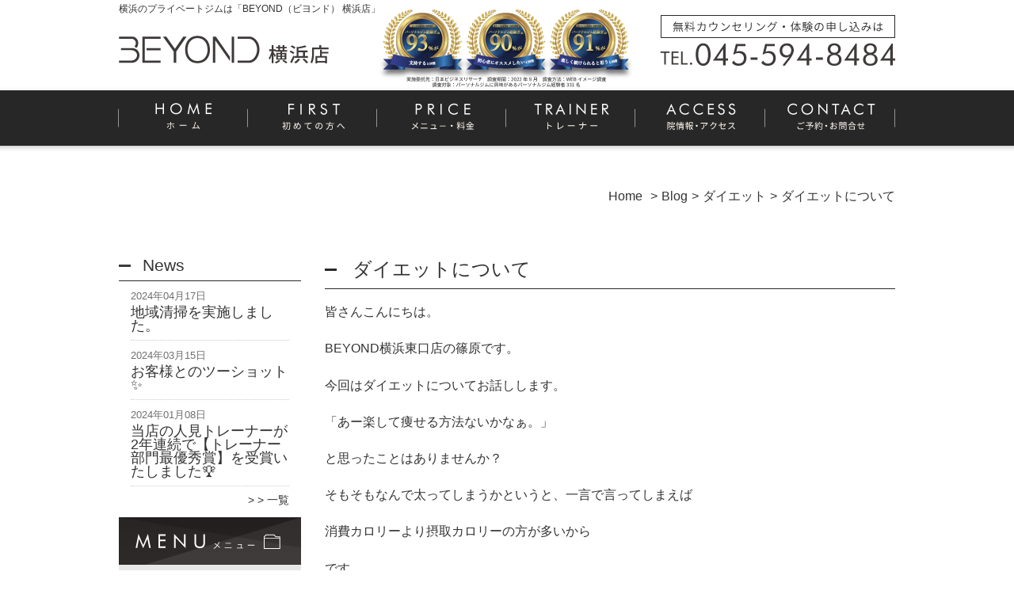

--- FILE ---
content_type: text/html; charset=UTF-8
request_url: https://yokohama-beyond-gym.com/%E3%83%80%E3%82%A4%E3%82%A8%E3%83%83%E3%83%88%E3%81%AB%E3%81%A4%E3%81%84%E3%81%A6/
body_size: 12910
content:
<!DOCTYPE html>
<html lang="ja">

<head>
	<meta charset="UTF-8">

	<!-- フロントのテンプレートの場合 -->
			<title>ダイエットについて｜横浜でパーソナルトレーニング・ジムなら「BEYOND横浜東口店」ビヨンド</title>
		<meta property="og:title" content="ダイエットについて｜横浜でパーソナルトレーニング・ジムなら「BEYOND横浜東口店」ビヨンド">
		<meta property="og:type" content="article">
		<!-- フロントのテンプレート/カテゴリー一覧/404 -->
					<meta name="description" content="皆さんこんにちは。BEYOND横浜東口店の篠原です。今回はダイエットについてお話しします。「あー楽して痩せる方法ないかなぁ。」と思ったことはありませんか？そもそもなんで太ってしまうかというと、一言で言ってしまえば消費カロリ...">
		<meta property="og:description" content="皆さんこんにちは。BEYOND横浜東口店の篠原です。今回はダイエットについてお話しします。「あー楽して痩せる方法ないかなぁ。」と思ったことはありませんか？そもそもなんで太ってしまうかというと、一言で言ってしまえば消費カロリ...">
		<meta property="og:site_name" content="横浜でパーソナルトレーニング・ジムなら「BEYOND横浜東口店」ビヨンド">
	<meta property="og:url" content="https://yokohama-beyond-gym.com/%e3%83%80%e3%82%a4%e3%82%a8%e3%83%83%e3%83%88%e3%81%ab%e3%81%a4%e3%81%84%e3%81%a6/">
	<meta property="og:image" content="https://yokohama-beyond-gym.com/wp-content/themes/original-child/images/ogp.jpg">
	<meta property="og:image:secure_url" content="https://yokohama-beyond-gym.com/wp-content/themes/original-child/images/ogp.jpg">
	<link rel="shortcut icon" href="https://yokohama-beyond-gym.com/wp-content/themes/original-child/images/favicon.ico?version=240613">
	<link rel="apple-touch-icon" href="https://yokohama-beyond-gym.com/wp-content/themes/original-child/images/apple-touch-icon.png">
	<link rel="icon" type="image/png" href="https://yokohama-beyond-gym.com/wp-content/themes/original-child/images/android-chrome.png">
	<meta name="viewport" content="width=device-width,user-scalable=no,initial-scale=1,maximum-scale=1.0">
	<meta name="thumbnail" content="https://yokohama-beyond-gym.com/wp-content/themes/original-child/images/thumbnail.jpg">
	<!-- wp_head -->
	<meta name='robots' content='max-image-preview:large' />
<link rel='dns-prefetch' href='//www.googletagmanager.com' />
<link rel="alternate" title="oEmbed (JSON)" type="application/json+oembed" href="https://yokohama-beyond-gym.com/wp-json/oembed/1.0/embed?url=https%3A%2F%2Fyokohama-beyond-gym.com%2F%25e3%2583%2580%25e3%2582%25a4%25e3%2582%25a8%25e3%2583%2583%25e3%2583%2588%25e3%2581%25ab%25e3%2581%25a4%25e3%2581%2584%25e3%2581%25a6%2F" />
<link rel="alternate" title="oEmbed (XML)" type="text/xml+oembed" href="https://yokohama-beyond-gym.com/wp-json/oembed/1.0/embed?url=https%3A%2F%2Fyokohama-beyond-gym.com%2F%25e3%2583%2580%25e3%2582%25a4%25e3%2582%25a8%25e3%2583%2583%25e3%2583%2588%25e3%2581%25ab%25e3%2581%25a4%25e3%2581%2584%25e3%2581%25a6%2F&#038;format=xml" />
<style id='wp-img-auto-sizes-contain-inline-css' type='text/css'>
img:is([sizes=auto i],[sizes^="auto," i]){contain-intrinsic-size:3000px 1500px}
/*# sourceURL=wp-img-auto-sizes-contain-inline-css */
</style>
<style id='wp-emoji-styles-inline-css' type='text/css'>

	img.wp-smiley, img.emoji {
		display: inline !important;
		border: none !important;
		box-shadow: none !important;
		height: 1em !important;
		width: 1em !important;
		margin: 0 0.07em !important;
		vertical-align: -0.1em !important;
		background: none !important;
		padding: 0 !important;
	}
/*# sourceURL=wp-emoji-styles-inline-css */
</style>
<style id='wp-block-library-inline-css' type='text/css'>
:root{--wp-block-synced-color:#7a00df;--wp-block-synced-color--rgb:122,0,223;--wp-bound-block-color:var(--wp-block-synced-color);--wp-editor-canvas-background:#ddd;--wp-admin-theme-color:#007cba;--wp-admin-theme-color--rgb:0,124,186;--wp-admin-theme-color-darker-10:#006ba1;--wp-admin-theme-color-darker-10--rgb:0,107,160.5;--wp-admin-theme-color-darker-20:#005a87;--wp-admin-theme-color-darker-20--rgb:0,90,135;--wp-admin-border-width-focus:2px}@media (min-resolution:192dpi){:root{--wp-admin-border-width-focus:1.5px}}.wp-element-button{cursor:pointer}:root .has-very-light-gray-background-color{background-color:#eee}:root .has-very-dark-gray-background-color{background-color:#313131}:root .has-very-light-gray-color{color:#eee}:root .has-very-dark-gray-color{color:#313131}:root .has-vivid-green-cyan-to-vivid-cyan-blue-gradient-background{background:linear-gradient(135deg,#00d084,#0693e3)}:root .has-purple-crush-gradient-background{background:linear-gradient(135deg,#34e2e4,#4721fb 50%,#ab1dfe)}:root .has-hazy-dawn-gradient-background{background:linear-gradient(135deg,#faaca8,#dad0ec)}:root .has-subdued-olive-gradient-background{background:linear-gradient(135deg,#fafae1,#67a671)}:root .has-atomic-cream-gradient-background{background:linear-gradient(135deg,#fdd79a,#004a59)}:root .has-nightshade-gradient-background{background:linear-gradient(135deg,#330968,#31cdcf)}:root .has-midnight-gradient-background{background:linear-gradient(135deg,#020381,#2874fc)}:root{--wp--preset--font-size--normal:16px;--wp--preset--font-size--huge:42px}.has-regular-font-size{font-size:1em}.has-larger-font-size{font-size:2.625em}.has-normal-font-size{font-size:var(--wp--preset--font-size--normal)}.has-huge-font-size{font-size:var(--wp--preset--font-size--huge)}.has-text-align-center{text-align:center}.has-text-align-left{text-align:left}.has-text-align-right{text-align:right}.has-fit-text{white-space:nowrap!important}#end-resizable-editor-section{display:none}.aligncenter{clear:both}.items-justified-left{justify-content:flex-start}.items-justified-center{justify-content:center}.items-justified-right{justify-content:flex-end}.items-justified-space-between{justify-content:space-between}.screen-reader-text{border:0;clip-path:inset(50%);height:1px;margin:-1px;overflow:hidden;padding:0;position:absolute;width:1px;word-wrap:normal!important}.screen-reader-text:focus{background-color:#ddd;clip-path:none;color:#444;display:block;font-size:1em;height:auto;left:5px;line-height:normal;padding:15px 23px 14px;text-decoration:none;top:5px;width:auto;z-index:100000}html :where(.has-border-color){border-style:solid}html :where([style*=border-top-color]){border-top-style:solid}html :where([style*=border-right-color]){border-right-style:solid}html :where([style*=border-bottom-color]){border-bottom-style:solid}html :where([style*=border-left-color]){border-left-style:solid}html :where([style*=border-width]){border-style:solid}html :where([style*=border-top-width]){border-top-style:solid}html :where([style*=border-right-width]){border-right-style:solid}html :where([style*=border-bottom-width]){border-bottom-style:solid}html :where([style*=border-left-width]){border-left-style:solid}html :where(img[class*=wp-image-]){height:auto;max-width:100%}:where(figure){margin:0 0 1em}html :where(.is-position-sticky){--wp-admin--admin-bar--position-offset:var(--wp-admin--admin-bar--height,0px)}@media screen and (max-width:600px){html :where(.is-position-sticky){--wp-admin--admin-bar--position-offset:0px}}

/*# sourceURL=wp-block-library-inline-css */
</style><style id='global-styles-inline-css' type='text/css'>
:root{--wp--preset--aspect-ratio--square: 1;--wp--preset--aspect-ratio--4-3: 4/3;--wp--preset--aspect-ratio--3-4: 3/4;--wp--preset--aspect-ratio--3-2: 3/2;--wp--preset--aspect-ratio--2-3: 2/3;--wp--preset--aspect-ratio--16-9: 16/9;--wp--preset--aspect-ratio--9-16: 9/16;--wp--preset--color--black: #000000;--wp--preset--color--cyan-bluish-gray: #abb8c3;--wp--preset--color--white: #ffffff;--wp--preset--color--pale-pink: #f78da7;--wp--preset--color--vivid-red: #cf2e2e;--wp--preset--color--luminous-vivid-orange: #ff6900;--wp--preset--color--luminous-vivid-amber: #fcb900;--wp--preset--color--light-green-cyan: #7bdcb5;--wp--preset--color--vivid-green-cyan: #00d084;--wp--preset--color--pale-cyan-blue: #8ed1fc;--wp--preset--color--vivid-cyan-blue: #0693e3;--wp--preset--color--vivid-purple: #9b51e0;--wp--preset--gradient--vivid-cyan-blue-to-vivid-purple: linear-gradient(135deg,rgb(6,147,227) 0%,rgb(155,81,224) 100%);--wp--preset--gradient--light-green-cyan-to-vivid-green-cyan: linear-gradient(135deg,rgb(122,220,180) 0%,rgb(0,208,130) 100%);--wp--preset--gradient--luminous-vivid-amber-to-luminous-vivid-orange: linear-gradient(135deg,rgb(252,185,0) 0%,rgb(255,105,0) 100%);--wp--preset--gradient--luminous-vivid-orange-to-vivid-red: linear-gradient(135deg,rgb(255,105,0) 0%,rgb(207,46,46) 100%);--wp--preset--gradient--very-light-gray-to-cyan-bluish-gray: linear-gradient(135deg,rgb(238,238,238) 0%,rgb(169,184,195) 100%);--wp--preset--gradient--cool-to-warm-spectrum: linear-gradient(135deg,rgb(74,234,220) 0%,rgb(151,120,209) 20%,rgb(207,42,186) 40%,rgb(238,44,130) 60%,rgb(251,105,98) 80%,rgb(254,248,76) 100%);--wp--preset--gradient--blush-light-purple: linear-gradient(135deg,rgb(255,206,236) 0%,rgb(152,150,240) 100%);--wp--preset--gradient--blush-bordeaux: linear-gradient(135deg,rgb(254,205,165) 0%,rgb(254,45,45) 50%,rgb(107,0,62) 100%);--wp--preset--gradient--luminous-dusk: linear-gradient(135deg,rgb(255,203,112) 0%,rgb(199,81,192) 50%,rgb(65,88,208) 100%);--wp--preset--gradient--pale-ocean: linear-gradient(135deg,rgb(255,245,203) 0%,rgb(182,227,212) 50%,rgb(51,167,181) 100%);--wp--preset--gradient--electric-grass: linear-gradient(135deg,rgb(202,248,128) 0%,rgb(113,206,126) 100%);--wp--preset--gradient--midnight: linear-gradient(135deg,rgb(2,3,129) 0%,rgb(40,116,252) 100%);--wp--preset--font-size--small: 13px;--wp--preset--font-size--medium: 20px;--wp--preset--font-size--large: 36px;--wp--preset--font-size--x-large: 42px;--wp--preset--spacing--20: 0.44rem;--wp--preset--spacing--30: 0.67rem;--wp--preset--spacing--40: 1rem;--wp--preset--spacing--50: 1.5rem;--wp--preset--spacing--60: 2.25rem;--wp--preset--spacing--70: 3.38rem;--wp--preset--spacing--80: 5.06rem;--wp--preset--shadow--natural: 6px 6px 9px rgba(0, 0, 0, 0.2);--wp--preset--shadow--deep: 12px 12px 50px rgba(0, 0, 0, 0.4);--wp--preset--shadow--sharp: 6px 6px 0px rgba(0, 0, 0, 0.2);--wp--preset--shadow--outlined: 6px 6px 0px -3px rgb(255, 255, 255), 6px 6px rgb(0, 0, 0);--wp--preset--shadow--crisp: 6px 6px 0px rgb(0, 0, 0);}:where(.is-layout-flex){gap: 0.5em;}:where(.is-layout-grid){gap: 0.5em;}body .is-layout-flex{display: flex;}.is-layout-flex{flex-wrap: wrap;align-items: center;}.is-layout-flex > :is(*, div){margin: 0;}body .is-layout-grid{display: grid;}.is-layout-grid > :is(*, div){margin: 0;}:where(.wp-block-columns.is-layout-flex){gap: 2em;}:where(.wp-block-columns.is-layout-grid){gap: 2em;}:where(.wp-block-post-template.is-layout-flex){gap: 1.25em;}:where(.wp-block-post-template.is-layout-grid){gap: 1.25em;}.has-black-color{color: var(--wp--preset--color--black) !important;}.has-cyan-bluish-gray-color{color: var(--wp--preset--color--cyan-bluish-gray) !important;}.has-white-color{color: var(--wp--preset--color--white) !important;}.has-pale-pink-color{color: var(--wp--preset--color--pale-pink) !important;}.has-vivid-red-color{color: var(--wp--preset--color--vivid-red) !important;}.has-luminous-vivid-orange-color{color: var(--wp--preset--color--luminous-vivid-orange) !important;}.has-luminous-vivid-amber-color{color: var(--wp--preset--color--luminous-vivid-amber) !important;}.has-light-green-cyan-color{color: var(--wp--preset--color--light-green-cyan) !important;}.has-vivid-green-cyan-color{color: var(--wp--preset--color--vivid-green-cyan) !important;}.has-pale-cyan-blue-color{color: var(--wp--preset--color--pale-cyan-blue) !important;}.has-vivid-cyan-blue-color{color: var(--wp--preset--color--vivid-cyan-blue) !important;}.has-vivid-purple-color{color: var(--wp--preset--color--vivid-purple) !important;}.has-black-background-color{background-color: var(--wp--preset--color--black) !important;}.has-cyan-bluish-gray-background-color{background-color: var(--wp--preset--color--cyan-bluish-gray) !important;}.has-white-background-color{background-color: var(--wp--preset--color--white) !important;}.has-pale-pink-background-color{background-color: var(--wp--preset--color--pale-pink) !important;}.has-vivid-red-background-color{background-color: var(--wp--preset--color--vivid-red) !important;}.has-luminous-vivid-orange-background-color{background-color: var(--wp--preset--color--luminous-vivid-orange) !important;}.has-luminous-vivid-amber-background-color{background-color: var(--wp--preset--color--luminous-vivid-amber) !important;}.has-light-green-cyan-background-color{background-color: var(--wp--preset--color--light-green-cyan) !important;}.has-vivid-green-cyan-background-color{background-color: var(--wp--preset--color--vivid-green-cyan) !important;}.has-pale-cyan-blue-background-color{background-color: var(--wp--preset--color--pale-cyan-blue) !important;}.has-vivid-cyan-blue-background-color{background-color: var(--wp--preset--color--vivid-cyan-blue) !important;}.has-vivid-purple-background-color{background-color: var(--wp--preset--color--vivid-purple) !important;}.has-black-border-color{border-color: var(--wp--preset--color--black) !important;}.has-cyan-bluish-gray-border-color{border-color: var(--wp--preset--color--cyan-bluish-gray) !important;}.has-white-border-color{border-color: var(--wp--preset--color--white) !important;}.has-pale-pink-border-color{border-color: var(--wp--preset--color--pale-pink) !important;}.has-vivid-red-border-color{border-color: var(--wp--preset--color--vivid-red) !important;}.has-luminous-vivid-orange-border-color{border-color: var(--wp--preset--color--luminous-vivid-orange) !important;}.has-luminous-vivid-amber-border-color{border-color: var(--wp--preset--color--luminous-vivid-amber) !important;}.has-light-green-cyan-border-color{border-color: var(--wp--preset--color--light-green-cyan) !important;}.has-vivid-green-cyan-border-color{border-color: var(--wp--preset--color--vivid-green-cyan) !important;}.has-pale-cyan-blue-border-color{border-color: var(--wp--preset--color--pale-cyan-blue) !important;}.has-vivid-cyan-blue-border-color{border-color: var(--wp--preset--color--vivid-cyan-blue) !important;}.has-vivid-purple-border-color{border-color: var(--wp--preset--color--vivid-purple) !important;}.has-vivid-cyan-blue-to-vivid-purple-gradient-background{background: var(--wp--preset--gradient--vivid-cyan-blue-to-vivid-purple) !important;}.has-light-green-cyan-to-vivid-green-cyan-gradient-background{background: var(--wp--preset--gradient--light-green-cyan-to-vivid-green-cyan) !important;}.has-luminous-vivid-amber-to-luminous-vivid-orange-gradient-background{background: var(--wp--preset--gradient--luminous-vivid-amber-to-luminous-vivid-orange) !important;}.has-luminous-vivid-orange-to-vivid-red-gradient-background{background: var(--wp--preset--gradient--luminous-vivid-orange-to-vivid-red) !important;}.has-very-light-gray-to-cyan-bluish-gray-gradient-background{background: var(--wp--preset--gradient--very-light-gray-to-cyan-bluish-gray) !important;}.has-cool-to-warm-spectrum-gradient-background{background: var(--wp--preset--gradient--cool-to-warm-spectrum) !important;}.has-blush-light-purple-gradient-background{background: var(--wp--preset--gradient--blush-light-purple) !important;}.has-blush-bordeaux-gradient-background{background: var(--wp--preset--gradient--blush-bordeaux) !important;}.has-luminous-dusk-gradient-background{background: var(--wp--preset--gradient--luminous-dusk) !important;}.has-pale-ocean-gradient-background{background: var(--wp--preset--gradient--pale-ocean) !important;}.has-electric-grass-gradient-background{background: var(--wp--preset--gradient--electric-grass) !important;}.has-midnight-gradient-background{background: var(--wp--preset--gradient--midnight) !important;}.has-small-font-size{font-size: var(--wp--preset--font-size--small) !important;}.has-medium-font-size{font-size: var(--wp--preset--font-size--medium) !important;}.has-large-font-size{font-size: var(--wp--preset--font-size--large) !important;}.has-x-large-font-size{font-size: var(--wp--preset--font-size--x-large) !important;}
/*# sourceURL=global-styles-inline-css */
</style>

<style id='classic-theme-styles-inline-css' type='text/css'>
/*! This file is auto-generated */
.wp-block-button__link{color:#fff;background-color:#32373c;border-radius:9999px;box-shadow:none;text-decoration:none;padding:calc(.667em + 2px) calc(1.333em + 2px);font-size:1.125em}.wp-block-file__button{background:#32373c;color:#fff;text-decoration:none}
/*# sourceURL=/wp-includes/css/classic-themes.min.css */
</style>
<link rel='stylesheet' id='contact-form-7-css' href='https://yokohama-beyond-gym.com/wp-content/plugins/contact-form-7/includes/css/styles.css?ver=5.9.5' type='text/css' media='all' />
<link rel='stylesheet' id='cf7msm_styles-css' href='https://yokohama-beyond-gym.com/wp-content/plugins/contact-form-7-multi-step-module/resources/cf7msm.css?ver=4.4' type='text/css' media='all' />
<script type="text/javascript" src="https://yokohama-beyond-gym.com/wp-includes/js/jquery/jquery.min.js?ver=3.7.1" id="jquery-core-js"></script>
<script type="text/javascript" src="https://yokohama-beyond-gym.com/wp-includes/js/jquery/jquery-migrate.min.js?ver=3.4.1" id="jquery-migrate-js"></script>

<!-- Site Kit によって追加された Google タグ（gtag.js）スニペット -->
<!-- Google アナリティクス スニペット (Site Kit が追加) -->
<script type="text/javascript" src="https://www.googletagmanager.com/gtag/js?id=GT-WBKX68G6" id="google_gtagjs-js" async></script>
<script type="text/javascript" id="google_gtagjs-js-after">
/* <![CDATA[ */
window.dataLayer = window.dataLayer || [];function gtag(){dataLayer.push(arguments);}
gtag("set","linker",{"domains":["yokohama-beyond-gym.com"]});
gtag("js", new Date());
gtag("set", "developer_id.dZTNiMT", true);
gtag("config", "GT-WBKX68G6");
//# sourceURL=google_gtagjs-js-after
/* ]]> */
</script>
<link rel="https://api.w.org/" href="https://yokohama-beyond-gym.com/wp-json/" /><link rel="alternate" title="JSON" type="application/json" href="https://yokohama-beyond-gym.com/wp-json/wp/v2/posts/3339" /><link rel="EditURI" type="application/rsd+xml" title="RSD" href="https://yokohama-beyond-gym.com/xmlrpc.php?rsd" />
<meta name="generator" content="WordPress 6.9" />
<link rel="canonical" href="https://yokohama-beyond-gym.com/%e3%83%80%e3%82%a4%e3%82%a8%e3%83%83%e3%83%88%e3%81%ab%e3%81%a4%e3%81%84%e3%81%a6/" />
<link rel='shortlink' href='https://yokohama-beyond-gym.com/?p=3339' />
<meta name="generator" content="Site Kit by Google 1.170.0" /><meta name="google-site-verification" content="3TlmN5yNO5rya26SfztA6b2SpzL71j7RyZJdmOP1CPQ">
<!-- Google タグ マネージャー スニペット (Site Kit が追加) -->
<script type="text/javascript">
/* <![CDATA[ */

			( function( w, d, s, l, i ) {
				w[l] = w[l] || [];
				w[l].push( {'gtm.start': new Date().getTime(), event: 'gtm.js'} );
				var f = d.getElementsByTagName( s )[0],
					j = d.createElement( s ), dl = l != 'dataLayer' ? '&l=' + l : '';
				j.async = true;
				j.src = 'https://www.googletagmanager.com/gtm.js?id=' + i + dl;
				f.parentNode.insertBefore( j, f );
			} )( window, document, 'script', 'dataLayer', 'GTM-WN87GC5Z' );
			
/* ]]> */
</script>

<!-- (ここまで) Google タグ マネージャー スニペット (Site Kit が追加) -->
	<!-- /wp_head -->
	<link rel="stylesheet" href="https://cdnjs.cloudflare.com/ajax/libs/font-awesome/6.5.1/css/all.min.css" integrity="sha512-DTOQO9RWCH3ppGqcWaEA1BIZOC6xxalwEsw9c2QQeAIftl+Vegovlnee1c9QX4TctnWMn13TZye+giMm8e2LwA==" crossorigin="anonymous" referrerpolicy="no-referrer" />
	<link rel="stylesheet" href="https://yokohama-beyond-gym.com/wp-content/themes/original-parents/css/reset.css">
	<link rel="stylesheet" href="https://yokohama-beyond-gym.com/wp-content/themes/original-child/css/common.css?version=240701">
	<script type="text/javascript" src="https://ajax.googleapis.com/ajax/libs/jquery/3.7.1/jquery.min.js?ver=3.7.1" id="jquery-js"></script>
</head>

<body>
<div  id="wrap2" >
  <section id="description">
    <h1>横浜のプライベートジムは「BEYOND（ビヨンド） 横浜店」</h1>
  </section>
  <div id="container" class="page-top">
    <header id="header" class="is-sp sp-header">
      <h1 id="site-id">
        <a href="https://yokohama-beyond-gym.com/"><img src="https://yokohama-beyond-gym.com/wp-content/themes/original-child/images/common/sp/hd-logo-sp.png" width="auto" height="60px" alt="横浜のプライベートジムは「BEYOND（ビヨンド） 横浜店」"></a>
      </h1><!-- #site-id end -->
      <div id="topmail2"><a href="https://yokohama-beyond-gym.com/contact/"><img src="https://yokohama-beyond-gym.com/wp-content/themes/original-child/images/common/sp/mail-s.png" width="auto" height="60px" alt="横浜のプライベートジムは「BEYOND（ビヨンド） 横浜店」 メールボタン"></a></div>
    </header>
    <header id="header" class="is-pc">
      <h1 id="site-id">
        <a href="https://yokohama-beyond-gym.com/"><img src="https://yokohama-beyond-gym.com/wp-content/themes/original-child/images/common/hd-logo.png" alt="横浜のプライベートジムは「BEYOND（ビヨンド） 横浜店」ロゴ"></a>
      </h1><!-- #site-id end -->
      <div id="toptel"><img src="https://yokohama-beyond-gym.com/wp-content/themes/original-child/images/common/hd-tel.png" alt="横浜のプライベートジムは「BEYOND（ビヨンド） 横浜店」お問い合わせ"></div>
      <nav id="global-nav" class="menu-global-container">
        <ul id="menu-global" class="menu">
          <li id="menu-item-448" class="menu1 menu-item menu-item-type-custom menu-item-object-custom current-menu-item current_page_item menu-item-home menu-item-448"><a href="https://yokohama-beyond-gym.com/">Home</a></li>
          <li id="menu-item-449" class="menu2 menu-item menu-item-type-post_type menu-item-object-page menu-item-449"><a href="https://yokohama-beyond-gym.com/first/">First</a></li>
          <li id="menu-item-450" class="menu3 menu-item menu-item-type-post_type menu-item-object-page menu-item-450"><a href="https://yokohama-beyond-gym.com/price/">Price</a></li>
          <li id="menu-item-451" class="menu4 menu-item menu-item-type-post_type menu-item-object-page menu-item-451"><a href="https://yokohama-beyond-gym.com/staff/">Trainer</a></li>
          <li id="menu-item-452" class="menu5 menu-item menu-item-type-post_type menu-item-object-page menu-item-452"><a href="https://yokohama-beyond-gym.com/access/">Access</a></li>
          <li id="menu-item-453" class="menu6 menu-item menu-item-type-post_type menu-item-object-page menu-item-453"><a href="https://yokohama-beyond-gym.com/contact/">Contact</a></li>
        </ul>
      </nav>
    </header><nav id="global-nav" class="menu-global2-container is-sp">
	<ul id="menu-global2" class="menu">
		<li id="menu-item-454" class="menu1 menu-item menu-item-type-post_type menu-item-object-page menu-item-454"><a href="https://yokohama-beyond-gym.com/first/">First</a></li>
		<li id="menu-item-455" class="menu2 menu-item menu-item-type-post_type menu-item-object-page menu-item-455"><a href="https://yokohama-beyond-gym.com/price/">Price</a></li>
		<li id="menu-item-457" class="menu3 menu-item menu-item-type-post_type menu-item-object-page menu-item-457"><a href="https://yokohama-beyond-gym.com/access/">Access</a></li>
		<li id="menu-item-458" class="menu4 menu-item menu-item-type-taxonomy menu-item-object-category menu-item-458"><a href="https://yokohama-beyond-gym.com/category/information/">News</a></li>
	</ul>
</nav>
<div id="container" style="padding-top: 30px;">
	<div class="breadcrumbWrapper"><ul class="breadcrumb" itemscope itemtype="https://schema.org/BreadcrumbList"><li class="breadcrumb-item is-home" itemscope itemprop="itemListElement"
itemtype="https://schema.org/ListItem"><a href="https://yokohama-beyond-gym.com" itemprop="item"><span itemprop="name">Home</span></a><meta itemprop="position" content="1" /></li><li class="breadcrumb-item" itemscope itemprop="itemListElement" itemtype="https://schema.org/ListItem"><a href="https://yokohama-beyond-gym.com/category/blog/" itemprop="item"><span itemprop="name">Blog</span></a><meta itemprop="position" content="2" /></li><li class="breadcrumb-item" itemscope itemprop="itemListElement" itemtype="https://schema.org/ListItem"><a href="https://yokohama-beyond-gym.com/category/blog/%e3%83%80%e3%82%a4%e3%82%a8%e3%83%83%e3%83%88/" itemprop="item"><span itemprop="name">ダイエット</span></a><meta itemprop="position" content="3" /></li><li class="breadcrumb-item" itemscope itemprop="itemListElement" itemtype="https://schema.org/ListItem"><span itemprop="name">ダイエットについて</span><meta itemprop="position" content="4" /></li></ul></div>	<div id="contents-body" class="clear_box">
		<section id="sidebar">
	<!-- お知らせ -->
		<div id="rp" class="sidebar__box-content">
		<h2>News</h2>
		<div id="rpm">
												<div class="column-group">
						<article class="column-article">
							<time class="entry-date" datetime="">2024年04月17日</time>
							<h1 class="update-title">
								<a href="https://yokohama-beyond-gym.com/%e5%9c%b0%e5%9f%9f%e6%b8%85%e6%8e%83%e3%82%92%e5%ae%9f%e6%96%bd%e3%81%97%e3%81%be%e3%81%97%e3%81%9f%e3%80%82/">
									<span class="sidebar__boxItem-ttl">地域清掃を実施しました。</span>
								</a>
							</h1>
						</article>
					</div>
									<div class="column-group">
						<article class="column-article">
							<time class="entry-date" datetime="">2024年03月15日</time>
							<h1 class="update-title">
								<a href="https://yokohama-beyond-gym.com/%e3%81%8a%e5%ae%a2%e6%a7%98%e3%81%a8%e3%81%ae%e3%83%84%e3%83%bc%e3%82%b7%e3%83%a7%e3%83%83%e3%83%88%e2%9c%a8/">
									<span class="sidebar__boxItem-ttl">お客様とのツーショット✨</span>
								</a>
							</h1>
						</article>
					</div>
									<div class="column-group">
						<article class="column-article">
							<time class="entry-date" datetime="">2024年01月08日</time>
							<h1 class="update-title">
								<a href="https://yokohama-beyond-gym.com/%e5%bd%93%e5%ba%97%e3%81%ae%e4%ba%ba%e8%a6%8b%e3%83%88%e3%83%ac%e3%83%bc%e3%83%8a%e3%83%bc%e3%81%8c2%e5%b9%b4%e9%80%a3%e7%b6%9a%e3%81%a7%e3%80%90%e3%83%88%e3%83%ac%e3%83%bc%e3%83%8a%e3%83%bc%e9%83%a8/">
									<span class="sidebar__boxItem-ttl">当店の人見トレーナーが2年連続で【トレーナー部門最優秀賞】を受賞いたしました&#x1f3c6;</span>
								</a>
							</h1>
						</article>
					</div>
								<span class="link-text archive-link">
					<a class="sidebar__box-allLink" href="https://yokohama-beyond-gym.com/category/information/">> 一覧</a>
				</span>
					</div>
	</div>
	<!-- お知らせ -->
	<!-- MENU -->
	<h2 id="sideb" class="is-pc"><img src="https://yokohama-beyond-gym.com/wp-content/themes/original-child/images/common/menu.png" alt="横浜のプライベートジムは「BEYOND（ビヨンド） 横浜店」 メニュー"></h2>
	<div id="nav_menu-2" class="widget-container widget_nav_menu sidemenu1">
		<div class="menu-side-container">
			<ul id="menu-side" class="menu">
				<li id="menu-item-459" class="menu-item menu-item-type-post_type menu-item-object-page menu-item-459"><a href="https://yokohama-beyond-gym.com/first/">First</a></li>
				<li id="menu-item-460" class="menu-item menu-item-type-post_type menu-item-object-page menu-item-460"><a href="https://yokohama-beyond-gym.com/price/">Price</a></li>
				<li id="menu-item-461" class="menu-item menu-item-type-post_type menu-item-object-page menu-item-461"><a href="https://yokohama-beyond-gym.com/staff/">Trainer</a></li>
				<li id="menu-item-464" class="menu-item menu-item-type-post_type menu-item-object-page menu-item-464"><a href="https://yokohama-beyond-gym.com/media/">Media</a></li>
				<li id="menu-item-462" class="menu-item menu-item-type-post_type menu-item-object-page menu-item-462"><a href="https://yokohama-beyond-gym.com/access/">Access</a></li>
				<li id="menu-item-463" class="menu-item menu-item-type-post_type menu-item-object-page menu-item-463"><a href="https://yokohama-beyond-gym.com/contact/">Contact</a></li>
				<li id="menu-item-465" class="menu-item menu-item-type-post_type menu-item-object-page menu-item-465"><a href="https://yokohama-beyond-gym.com/category/blog/">Blog</a></li>
			</ul>
		</div>
	</div>
	<!-- BLOG -->
	<div id="blog-category">
		<h2 class="is-pc"><a title="ブログ" href="https://yokohama-beyond-gym.com/category/blog/"><img src="https://yokohama-beyond-gym.com/wp-content/themes/original-child/images/common/menu-blog.png" alt="横浜のプライベートジムは「BEYOND（ビヨンド） 横浜店」 メニュー3"></a></h2>
		<h3 class="is-sp">ブログテーマ</h3>
		<ul>
			<li><a href="https://yokohama-beyond-gym.com/category/blog/%e3%83%80%e3%82%a4%e3%82%a8%e3%83%83%e3%83%88/">ダイエット（477）</a></li><li><a href="https://yokohama-beyond-gym.com/category/blog/%e5%a5%b3%e6%80%a7%e3%81%ae%e3%83%9c%e3%83%87%e3%82%a3%e3%83%a1%e3%82%a4%e3%82%af/">女性のボディメイク（20）</a></li><li><a href="https://yokohama-beyond-gym.com/category/blog/%e5%ae%9f%e7%b8%be%e7%b4%b9%e4%bb%8b/">実績紹介（24）</a></li><li><a href="https://yokohama-beyond-gym.com/category/blog/%e7%ad%8b%e3%83%88%e3%83%ac/">筋トレ（337）</a></li><li><a href="https://yokohama-beyond-gym.com/category/blog/jykujio/">食事（393）</a></li>		</ul>
		<a title="ブログ" class="all" href="https://yokohama-beyond-gym.com/category/blog/">全てのブログ記事を見る＞</a>
	</div>
	<!-- 住所 -->
	<div id="sidead">
		<ul>
			<li>院名：BEYOND 横浜店</li>
			<li>住所：横浜市西区平沼1-37-5 中沢ビル3F</li>
			<li>交通：「横浜」駅 徒歩5分</li>
			<li>TEL：045-594-8484</li>
			<li>営業時間： 10:00～21:00</li>
			<li>年中無休</li>
		</ul>
	</div>
	<!-- /住所 -->
	<!-- SNSシェアボタン -->
	<div class="sns__container">
		<a class="sns__x is-hover06" href="https://twitter.com/share?url=https://yokohama-beyond-gym.com/%e5%bd%93%e5%ba%97%e3%81%ae%e4%ba%ba%e8%a6%8b%e3%83%88%e3%83%ac%e3%83%bc%e3%83%8a%e3%83%bc%e3%81%8c2%e5%b9%b4%e9%80%a3%e7%b6%9a%e3%81%a7%e3%80%90%e3%83%88%e3%83%ac%e3%83%bc%e3%83%8a%e3%83%bc%e9%83%a8/&text=当店の人見トレーナーが2年連続で【トレーナー部門最優秀賞】を受賞いたしました&#x1f3c6;" target="_blank" rel="nofollow noopener">
			<img src="https://yokohama-beyond-gym.com/wp-content/themes/original-child/images/common/sns_x_white.png" alt="X">ポスト
		</a>
		<a class="sns__facebook is-hover06" href="http://www.facebook.com/share.php?u=https://yokohama-beyond-gym.com/%e5%bd%93%e5%ba%97%e3%81%ae%e4%ba%ba%e8%a6%8b%e3%83%88%e3%83%ac%e3%83%bc%e3%83%8a%e3%83%bc%e3%81%8c2%e5%b9%b4%e9%80%a3%e7%b6%9a%e3%81%a7%e3%80%90%e3%83%88%e3%83%ac%e3%83%bc%e3%83%8a%e3%83%bc%e9%83%a8/" target="_blank" rel="nofollow noopener">
			<img src="https://yokohama-beyond-gym.com/wp-content/themes/original-child/images/common/sns_facebook_white.png" alt="facebook">シェア
		</a>
	</div>
	<!-- /SNSシェアボタン -->
</section>

		<div id="contentspage">
								<article>
						<header class="page-header">
							<h1 class="page-title">
								ダイエットについて							</h1>
						</header>
						<div class="entry-content">
							<p>皆さんこんにちは。</p>
<p>BEYOND横浜東口店の篠原です。</p>
<p>今回はダイエットについてお話しします。</p>
<p><strong>「あー楽して痩せる方法ないかなぁ。」</strong></p>
<p>と思ったことはありませんか？</p>
<p>そもそもなんで太ってしまうかというと、一言で言ってしまえば</p>
<p><strong>消費カロリーより摂取カロリーの方が多いから</strong></p>
<p>です。</p>
<p>現代では交通機関が発達し、かつ仕事でもデスクワークなど身体を動かすことを求められないため、<strong>日々の消費カロリーがかなり少なくなっています。</strong></p>
<p>昨日行った活動を思い返してみて下さい。昨日だけで何km歩きましたか？</p>
<p>「あっ・・・」と思った人は、まずそこに太る原因があ流かもしれません。</p>
<p>そして消費カロリーは少ないのに摂取カロリーは多くなりがち！！</p>
<p>摂取カロリーとは、基本的には<strong>「食べて得たエネルギー」</strong>のことです。一日２〜３食、適量を食べていればそうそう摂取カロリーが多くなりすぎるようなことはないはずですが、</p>
<p><b>間食などでお菓子を食べてしまうとまた話は変わってきます！</b></p>
<p>もちろんおやつを食べていなくても、主食を食べ過ぎていれば同じように摂取カロリー過多になりますが、やはり間食によって余分なカロリーを摂取してしまうことが主な太る原因であることは間違いありません。</p>
<p>痩せたい人、太りたくない人は、</p>
<p><strong>消費カロリーと摂取カロリーのバランス</strong></p>
<p>を見直しましょう。</p>
<p>100人の痩せたい方のうち、ほとんどの方はこれを是正することで解決することでしょう。</p>
<p>お菓子をやめ、エレベーター、エスカレーターを階段にかえ、いつもより一駅多く歩くだけで、</p>
<p>１日200~300kcal程度は簡単に抑えられます。</p>
<p>小さな積み重ねが大事になってくるのでこういったことを意識していきましょう！</p>
<p class="p1">==============================</p>
<p class="p3">横浜でパーソナルジムを探している方は是非<span class="s1">BEYOND</span>へお越しください。</p>
<p class="p3">無料カウセリング、体験トレーニング受付中です！</p>
<p class="p3">パーソナルトレーニングジム</p>
<p class="p1"><span class="s2">◇</span>BEYOND<span class="s3">横浜東口店</span></p>
<p class="p3">住所<span class="s1">: </span>横浜市西区平沼<span class="s1">1</span>丁目<span class="s1">37-5 </span>中沢ビル<span class="s1">3F</span></p>
<p class="p3">「横浜駅東口」より徒歩<span class="s1">5</span>分</p>
<p class="p1">TEL: 045-594-8484</p>
<p class="p1"><span class="s2">◇</span>BEYOND<span class="s3">横浜西口店</span></p>
<p class="p3">住所<span class="s1">:</span>横浜市西区北幸<span class="s1">2</span>丁目<span class="s1">4-10 </span>大明ビル<span class="s1">8F</span></p>
<p class="p3">「横浜駅西口」より徒歩<span class="s1">3</span>分</p>
<p class="p1">TEL:045-548-4997</p>
<p class="p1">==============================</p>
						</div>
					</article>
			
			<ul class="post__navList">
				<div class="post__navItem is-previous">
					<a href="https://yokohama-beyond-gym.com/%e9%a3%9f%e4%ba%8b%e3%81%ae%e9%87%8d%e8%a6%81%e6%80%a7%e3%81%ab%e3%81%a4%e3%81%84%e3%81%a6/">食事の重要性について</a>				</div>
				<div class="post__navItem is-next">
					<a href="https://yokohama-beyond-gym.com/%e3%83%9c%e3%83%87%e3%82%a3%e3%83%bc%e3%83%a1%e3%82%a4%e3%82%af%e3%81%a8%e3%83%80%e3%82%a4%e3%82%a8%e3%83%83%e3%83%88%e3%81%ae%e9%81%95%e3%81%84%e3%81%ab%e3%81%a4%e3%81%84%e3%81%a6/">ボディーメイクとダイ...</a>				</div>
			</ul>

			<h2 class="sp-nav-menu-ttl is-sp" style="margin-top: 30px!important;">Menu</h2>
			<div id="sp-nav_menu-2" class="widget-container widget_nav_menu sp-nav-menu is-sp">
				<div class="sp-menu-side-container">
					<ul id="menu-side" class="sp-menu">
						<li id="menu-item-459" class="menu-item menu-item-type-post_type menu-item-object-page menu-item-459"><a href="https://yokohama-beyond-gym.com/first/">First</a></li>
						<li id="menu-item-460" class="menu-item menu-item-type-post_type menu-item-object-page menu-item-460"><a href="https://yokohama-beyond-gym.com/price/">Price</a></li>
						<li id="menu-item-461" class="menu-item menu-item-type-post_type menu-item-object-page menu-item-461"><a href="https://yokohama-beyond-gym.com/staff/">Trainer</a></li>
						<li id="menu-item-464" class="menu-item menu-item-type-post_type menu-item-object-page menu-item-464"><a href="https://yokohama-beyond-gym.com/media/">Media</a></li>
						<li id="menu-item-462" class="menu-item menu-item-type-post_type menu-item-object-page menu-item-462"><a href="https://yokohama-beyond-gym.com/access/">Access</a></li>
						<li id="menu-item-463" class="menu-item menu-item-type-post_type menu-item-object-page menu-item-463"><a href="https://yokohama-beyond-gym.com/contact/">Contact</a></li>
						<li id="menu-item-465" class="menu-item menu-item-type-post_type menu-item-object-page menu-item-465"><a href="https://yokohama-beyond-gym.com/category/blog/">Blog</a></li>
					</ul>
				</div>
			</div>
		</div>
		<!-- /contentspage -->


	</div>
	<!-- /contents-body -->
</div>
<!-- /container -->
<!-- <footer>
	<div class="footerTop">
		<div class="footer__inner">
			<div class="footerTop__main">
				<a class="footerTop__ttl is-pc is-hover06" href="https://yokohama-beyond-gym.com/">
					ロゴいれる
				</a>
				<div class="footer__address">
					<div>院名：BEYOND 横浜店</div>
					<div>住所：横浜市西区平沼1-37-5 中沢ビル3F</div>
					<div>交通：「横浜」駅 徒歩5分</div>
					<div>TEL：045-594-8484</div>
					<div>営業時間： 10:00～21:00　年中無休</div>
				</div>
			</div>
			<div class="footerNav is-pc">
				<ul class="footerNav_list">
					<li>
						<a href="https://yokohama-beyond-gym.com/">Home</a>
					</li>
					<li>
						<a href="https://yokohama-beyond-gym.com/first/">First</a>
					</li>
					<li>
						<a href="https://yokohama-beyond-gym.com/price/">Price</a>
					</li>
					<li>
						<a href="https://yokohama-beyond-gym.com/staff/">Trainer</a>
					</li>
					<li>
						<a href="https://yokohama-beyond-gym.com/access/">Access</a>
					</li>
					<li>
						<a href="https://yokohama-beyond-gym.com/contact/">Contact</a>
					</li>
					<li>
						<a href="https://yokohama-beyond-gym.com/sitemap/">Sitemap</a>
					</li>
				</ul>
			</div>
		</div>
	</div>
	<div class="copyright">
		<div class="footer__inner">
			<span>Copyright © 2026 © 2024 横浜のプライベートジムは「BEYOND（ビヨンド） 横浜店」 All rights reserved.</span>
		</div>
	</div>
</footer> -->

<!-- ページTOP -->
<div id="pageTop" class="js-pageTop">
	<a class="is-hover08" href="#">
		<img src="https://yokohama-beyond-gym.com/wp-content/themes/original-child/images/common/page-top.png" width="75px" height="auto" alt="ページTOPへ">
	</a>
</div>

</div>
<!-- ここまでcontainer -->

<div id="footer-container" class="is-pc">
	<div id="fl" class="footer-container-block">
		<div id="fl2">
			<h1 id="site-id2"><a href="https://yokohama-beyond-gym.com/"><img src="https://yokohama-beyond-gym.com/wp-content/themes/original-child/images/common/ft-logo.png" alt="横浜のプライベートジムは「BEYOND（ビヨンド） 横浜店」 ロゴ"></a></h1><!-- #site-id end -->
		</div>
		<div id="fl2-1">
			<ul>
				<li>院名：BEYOND 横浜店</li>
				<li>住所：横浜市西区平沼1-37-5 中沢ビル3F</li>
				<li>交通：「横浜」駅 徒歩5分</li>
				<li>TEL：045-594-8484</li>
				<li>営業時間： 10:00～21:00　年中無休</li>
			</ul>
		</div>
	</div>
	<aside id="nav_menu-3" class="widget-container widget_nav_menu is-pc">
		<div class="menu-footer-container">
			<ul id="menu-footer" class="menu">
				<li id="menu-item-467" class="menu-item menu-item-type-custom menu-item-object-custom current-menu-item current_page_item menu-item-home menu-item-467"><a href="https://yokohama-beyond-gym.com/">Home</a></li>
				<li id="menu-item-468" class="menu-item menu-item-type-post_type menu-item-object-page menu-item-468"><a href="https://yokohama-beyond-gym.com/first/">First</a></li>
				<li id="menu-item-469" class="menu-item menu-item-type-post_type menu-item-object-page menu-item-469"><a href="https://yokohama-beyond-gym.com/price/">Price</a></li>
				<li id="menu-item-470" class="menu-item menu-item-type-post_type menu-item-object-page menu-item-470"><a href="https://yokohama-beyond-gym.com/staff/">Trainer</a></li>
				<li id="menu-item-471" class="menu-item menu-item-type-post_type menu-item-object-page menu-item-471"><a href="https://yokohama-beyond-gym.com/access/">Access</a></li>
				<li id="menu-item-472" class="menu-item menu-item-type-post_type menu-item-object-page menu-item-472"><a href="https://yokohama-beyond-gym.com/contact/">Contact</a></li>
				<li id="menu-item-473" class="menu-item menu-item-type-post_type menu-item-object-page menu-item-473"><a href="https://yokohama-beyond-gym.com/sitemap/">Sitemap</a></li>
			</ul>
		</div>
	</aside>
	<footer id="footer">
		<p id="copyright"><small>Copyright © 2024 <a href="https://yokohama-beyond-gym.com/">横浜のプライベートジムは「BEYOND（ビヨンド） 横浜店」</a> All rights reserved.</small></p>
	</footer><!-- #footer end -->
</div>
<footer id="footer" class="is-sp">
	<p id="copyright"><small>Copyright © 2024 <a href="https://yokohama-beyond-gym.com/">横浜のプライベートジムは「BEYOND（ビヨンド） 横浜店」</a> All rights reserved.</small></p>
</footer>

<script type="speculationrules">
{"prefetch":[{"source":"document","where":{"and":[{"href_matches":"/*"},{"not":{"href_matches":["/wp-*.php","/wp-admin/*","/wp-content/uploads/*","/wp-content/*","/wp-content/plugins/*","/wp-content/themes/original-child/*","/wp-content/themes/original-parents/*","/*\\?(.+)"]}},{"not":{"selector_matches":"a[rel~=\"nofollow\"]"}},{"not":{"selector_matches":".no-prefetch, .no-prefetch a"}}]},"eagerness":"conservative"}]}
</script>
		<!-- Google タグ マネージャー (noscript) スニペット (Site Kit が追加) -->
		<noscript>
			<iframe src="https://www.googletagmanager.com/ns.html?id=GTM-WN87GC5Z" height="0" width="0" style="display:none;visibility:hidden"></iframe>
		</noscript>
		<!-- (ここまで) Google タグ マネージャー (noscript) スニペット (Site Kit が追加) -->
		<script type="text/javascript" src="https://yokohama-beyond-gym.com/wp-content/plugins/contact-form-7/includes/swv/js/index.js?ver=5.9.5" id="swv-js"></script>
<script type="text/javascript" id="contact-form-7-js-extra">
/* <![CDATA[ */
var wpcf7 = {"api":{"root":"https://yokohama-beyond-gym.com/wp-json/","namespace":"contact-form-7/v1"}};
//# sourceURL=contact-form-7-js-extra
/* ]]> */
</script>
<script type="text/javascript" src="https://yokohama-beyond-gym.com/wp-content/plugins/contact-form-7/includes/js/index.js?ver=5.9.5" id="contact-form-7-js"></script>
<script type="text/javascript" id="cf7msm-js-extra">
/* <![CDATA[ */
var cf7msm_posted_data = [];
//# sourceURL=cf7msm-js-extra
/* ]]> */
</script>
<script type="text/javascript" src="https://yokohama-beyond-gym.com/wp-content/plugins/contact-form-7-multi-step-module/resources/cf7msm.min.js?ver=4.4" id="cf7msm-js"></script>
<script id="wp-emoji-settings" type="application/json">
{"baseUrl":"https://s.w.org/images/core/emoji/17.0.2/72x72/","ext":".png","svgUrl":"https://s.w.org/images/core/emoji/17.0.2/svg/","svgExt":".svg","source":{"concatemoji":"https://yokohama-beyond-gym.com/wp-includes/js/wp-emoji-release.min.js?ver=6.9"}}
</script>
<script type="module">
/* <![CDATA[ */
/*! This file is auto-generated */
const a=JSON.parse(document.getElementById("wp-emoji-settings").textContent),o=(window._wpemojiSettings=a,"wpEmojiSettingsSupports"),s=["flag","emoji"];function i(e){try{var t={supportTests:e,timestamp:(new Date).valueOf()};sessionStorage.setItem(o,JSON.stringify(t))}catch(e){}}function c(e,t,n){e.clearRect(0,0,e.canvas.width,e.canvas.height),e.fillText(t,0,0);t=new Uint32Array(e.getImageData(0,0,e.canvas.width,e.canvas.height).data);e.clearRect(0,0,e.canvas.width,e.canvas.height),e.fillText(n,0,0);const a=new Uint32Array(e.getImageData(0,0,e.canvas.width,e.canvas.height).data);return t.every((e,t)=>e===a[t])}function p(e,t){e.clearRect(0,0,e.canvas.width,e.canvas.height),e.fillText(t,0,0);var n=e.getImageData(16,16,1,1);for(let e=0;e<n.data.length;e++)if(0!==n.data[e])return!1;return!0}function u(e,t,n,a){switch(t){case"flag":return n(e,"\ud83c\udff3\ufe0f\u200d\u26a7\ufe0f","\ud83c\udff3\ufe0f\u200b\u26a7\ufe0f")?!1:!n(e,"\ud83c\udde8\ud83c\uddf6","\ud83c\udde8\u200b\ud83c\uddf6")&&!n(e,"\ud83c\udff4\udb40\udc67\udb40\udc62\udb40\udc65\udb40\udc6e\udb40\udc67\udb40\udc7f","\ud83c\udff4\u200b\udb40\udc67\u200b\udb40\udc62\u200b\udb40\udc65\u200b\udb40\udc6e\u200b\udb40\udc67\u200b\udb40\udc7f");case"emoji":return!a(e,"\ud83e\u1fac8")}return!1}function f(e,t,n,a){let r;const o=(r="undefined"!=typeof WorkerGlobalScope&&self instanceof WorkerGlobalScope?new OffscreenCanvas(300,150):document.createElement("canvas")).getContext("2d",{willReadFrequently:!0}),s=(o.textBaseline="top",o.font="600 32px Arial",{});return e.forEach(e=>{s[e]=t(o,e,n,a)}),s}function r(e){var t=document.createElement("script");t.src=e,t.defer=!0,document.head.appendChild(t)}a.supports={everything:!0,everythingExceptFlag:!0},new Promise(t=>{let n=function(){try{var e=JSON.parse(sessionStorage.getItem(o));if("object"==typeof e&&"number"==typeof e.timestamp&&(new Date).valueOf()<e.timestamp+604800&&"object"==typeof e.supportTests)return e.supportTests}catch(e){}return null}();if(!n){if("undefined"!=typeof Worker&&"undefined"!=typeof OffscreenCanvas&&"undefined"!=typeof URL&&URL.createObjectURL&&"undefined"!=typeof Blob)try{var e="postMessage("+f.toString()+"("+[JSON.stringify(s),u.toString(),c.toString(),p.toString()].join(",")+"));",a=new Blob([e],{type:"text/javascript"});const r=new Worker(URL.createObjectURL(a),{name:"wpTestEmojiSupports"});return void(r.onmessage=e=>{i(n=e.data),r.terminate(),t(n)})}catch(e){}i(n=f(s,u,c,p))}t(n)}).then(e=>{for(const n in e)a.supports[n]=e[n],a.supports.everything=a.supports.everything&&a.supports[n],"flag"!==n&&(a.supports.everythingExceptFlag=a.supports.everythingExceptFlag&&a.supports[n]);var t;a.supports.everythingExceptFlag=a.supports.everythingExceptFlag&&!a.supports.flag,a.supports.everything||((t=a.source||{}).concatemoji?r(t.concatemoji):t.wpemoji&&t.twemoji&&(r(t.twemoji),r(t.wpemoji)))});
//# sourceURL=https://yokohama-beyond-gym.com/wp-includes/js/wp-emoji-loader.min.js
/* ]]> */
</script>
<!-- <div id="fb-root"></div>
<script async defer crossorigin="anonymous" src="https://connect.facebook.net/ja_JP/sdk.js#xfbml=1&version=v19.0" nonce="gxo1hqaq"></script> -->
<script>
	$(function() {
		/* ----------------------------------------------------
			TOPへボタン表示非表示
		---------------------------------------------------- */
		var pagetop = $('.js-pageTop');
		$(window).on('scroll resize', function() {
			if ($(this).scrollTop() > 100) {
				pagetop.fadeIn();
			} else {
				pagetop.fadeOut();
			}
		});
		/* ----------------------------------------------------
			スムーズスクロール TOPへ
		---------------------------------------------------- */
		$('a[href^="#"]').not('a.notscroll').click(function() {
			$("html, body").animate({
				scrollTop: 0
			}, 500, "swing");
			return false;
		});
	});
</script>

</body>

</html>

--- FILE ---
content_type: text/css
request_url: https://yokohama-beyond-gym.com/wp-content/themes/original-parents/css/reset.css
body_size: 596
content:
html, body, div, span, applet, object, iframe,
h1, h2, h3, h4, h5, h6, p, blockquote, pre,
a, abbr, acronym, address, big, cite, code,
del, dfn, em, img, ins, kbd, q, s, samp,
small, strike, strong, sub, sup, tt, var,
b, u, i, center,
dl, dt, dd, ol, ul, li,
fieldset, form, label, legend,
table, caption, tbody, tfoot, thead, tr, th, td,
article, aside, canvas, details, embed,
figure, figcaption, footer, header, hgroup,
menu, nav, output, ruby, section, summary,
time, mark, audio, video {
    margin: 0;
    padding: 0;
    border: 0;
    font-size: 100%;
    font: inherit;
    vertical-align: baseline;
}
/* HTML5 display-role reset for older browsers */
article, aside, details, figcaption, figure,
footer, header, hgroup, menu, nav, section {
    display: block;
}
body {
    line-height: 1;
}
ol, ul {
    list-style: none;
}
blockquote, q {
    quotes: none;
}
blockquote:before, blockquote:after,
q:before, q:after {
    content: "";
    content: none;
}
table {
    border-collapse: collapse;
    border-spacing: 0;
}
input, select {
    vertical-align: middle;
}
img {
    vertical-align: top;
    font-size: 0;
    line-height: 0;
}
th {
    text-align: left;
}
iframe {
    vertical-align: bottom;
}
video {
    display: block;
}
a:hover {
    text-decoration: none;
}
.clearfix:after {
    content: "";
    clear: both;
    display: block;
}

--- FILE ---
content_type: text/css
request_url: https://yokohama-beyond-gym.com/wp-content/themes/original-child/css/common.css?version=240701
body_size: 20592
content:
@charset "UTF-8";

/* ====================================================
	breakpoint
==================================================== */
:root {
  --black: #333333;
  --white: #fff;
}

body {
  -webkit-text-size-adjust: 100%;
}

img {
  object-fit: contain;
}

html {
  overflow-y: scroll;
  font-size: 62.5%;
  font-weight: 400;
  font-family: "ヒラギノ角ゴ Pro W3", "Hiragino Kaku Gothic Pro", "メイリオ", Meiryo, "ＭＳ Ｐゴシック", "MS PGothic", sans-serif;
  background-color: var(--white);
  color: var(--black);
}

body {
  font-size: 1.6rem;
  line-height: 1.6;
  min-width: 980px;
  overflow: hidden;
}

.top-middle-txt {
  font-size: 32px;
}

.top-large-txt {
  font-size: 36px;
}

.top-largest-txt {
  font-size: 42px;
}

@media screen and (max-width: 767px) {
  body {
    min-width: initial;
  }
}

a {
  color: var(--black);
  text-decoration: none;
}

@media screen and (max-width: 767px) {
  img {
    width: 100%;
  }
}

a,
a img,
.is-hover06,
.is-hover08 {
  transition: all 0.3s ease-out;
  cursor: pointer;
}

a:hover,
a:hover>span {
  text-decoration: underline;
}

.clear_box::after {
  content: "";
  display: block;
  clear: both;
}

.is-hover06,
.is-hover08 {
  text-decoration: none !important;
}

.is-hover06 *,
.is-hover08 * {
  text-decoration: none !important;
}

.is-hover06 img,
.is-hover08 img {
  opacity: 1 !important;
}

@media (hover: hover) and (pointer: fine) {

  a img:hover,
  .is-hover06:hover,
  .is-hover08:hover {
    opacity: 0.65 !important;
  }
}

.is-hover06 img,
.is-hover08 img {
  opacity: 1 !important;
}

.is-pc {
  display: block;
}

@media screen and (max-width: 767px) {
  .is-pc {
    display: none;
  }
}

.is-sp {
  display: none;
}

@media screen and (max-width: 767px) {
  .is-sp {
    display: block;
  }
}

/* ====================================================
	フッター
==================================================== */
footer {
  background-color: #f9f9f9;
  background: linear-gradient(0deg, #fff 0%, #fff 20%, #f9f9f9 100%);
  border-style: solid;
  border-color: #dcdcdc;
  border-top-width: 1px;
}

.footer__inner {
  width: 980px;
  margin: auto;
}

@media screen and (max-width: 767px) {
  .footer__inner {
    width: initial;
  }
}

.footerTop {
  padding: 42px 0 23px;
}

@media screen and (max-width: 767px) {
  .footerTop {
    padding: 12px 12px 40px;
  }
}

.footerTop__main {
  display: flex;
  align-items: center;
  justify-content: space-between;
}

.footerTop__ttl img {
  width: 370px;
}

.footer__address {
  font-size: 12px;
  text-align: right;
}

@media screen and (max-width: 767px) {
  .footer__address {
    font-size: 14px;
    text-align: left;
  }
}

.footerNav_list {
  display: flex;
  justify-content: center;
  margin-top: 20px;
}

.footerNav_list li {
  border-style: solid;
  border-color: var(--black);
  border-right-width: 1px;
}

.footerNav_list li a {
  font-size: 15px;
  padding: 0 11px;
  line-height: 1;
  display: block;
}

.copyright {
  border-color: var(--black);
  border-top-width: 1px;
  color: var(--white);
  font-size: 10px;
  text-align: center;
  padding: 9px 0;
  letter-spacing: 0.01rem;
}

@media screen and (max-width: 767px) {
  .copyright {
    padding: 9px 2px;
  }
}

#pageTop {
  display: none;
  position: fixed;
  bottom: 40px;
  right: 10px;
}

@media screen and (max-width: 767px) {
  #pageTop {
    width: 70px;
  }
}

/*---------- SNS ----------*/
.sns__container {
  display: flex;
  align-items: center;
}

.sns__x {
  color: var(--white);
  display: flex;
  align-items: center;
  justify-content: center;
  background-color: #000;
  font-size: 13px;
  width: 70px;
  border-radius: 1rem;
}

.sns__x img {
  width: 12px;
  margin-right: 3px;
}

.sns__facebook {
  color: var(--white);
  display: flex;
  align-items: center;
  justify-content: center;
  background-color: #1877f2;
  font-size: 13px;
  width: 70px;
  padding: 0 2px;
  border-radius: 0.4rem;
  margin-left: 10px;
}

.sns__facebook img {
  width: 14px;
  margin-right: 3px;
}

.sidebar__box-allLink {
  text-align: right;
  display: block;
  font-size: 14px;
}

.sidebar__box-noPosts {
  margin: 10px 0;
  font-size: 15px;
}

/* ====================================================
	枠
==================================================== */
#contents-body {
  padding: 35px 0px 0px 0px;
  width: 980px;
  display: flex;
  align-items: flex-start;
  margin: auto;
}

#sidebar {
  width: 230px;
}

@media screen and (max-width: 767px) {
  #sidebar {
    float: none;
    width: initial;
  }
}

@media screen and (max-width: 767px) {
  #container {
    margin-top: 60px;
  }
}

#contents-body {
  padding: 35px 0px 0px 0px;
  width: 980px;
  display: flex;
  align-items: flex-start;
  margin: auto;
}

@media screen and (max-width: 767px) {
  #contents-body {
    width: initial;
    display: flex;
    flex-direction: column-reverse;
    padding: 10px 6px 25px;
  }
}

#contentspage {
  width: 720px;
  margin-left: 30px;
  padding-bottom: 25px;
}

@media screen and (max-width: 767px) {
  #contentspage {
    width: 100%;
    margin-left: initial;
  }
}

/*# sourceMappingURL=common.css.map */


/* ここからhtml5reset-1.6.1css */
/* 
html5doctor.com Reset Stylesheet
v1.6.1
Last Updated: 2010-09-17
Author: Richard Clark - http://richclarkdesign.com 
Twitter: @rich_clark
*/

html,
body,
div,
span,
object,
iframe,
h1,
h2,
h3,
h4,
h5,
h6,
p,
blockquote,
pre,
abbr,
address,
cite,
code,
del,
dfn,
em,
img,
ins,
kbd,
q,
samp,
small,
strong,
sub,
sup,
var,
b,
i,
dl,
dt,
dd,
ol,
ul,
li,
fieldset,
form,
label,
legend,
table,
caption,
tbody,
tfoot,
thead,
tr,
th,
td,
article,
aside,
canvas,
details,
figcaption,
figure,
footer,
header,
hgroup,
menu,
nav,
section,
summary,
time,
mark,
audio,
video {
  margin: 0;
  padding: 0;
  border: 0;
  outline: 0;
  font-size: 100%;
  vertical-align: baseline;
  background: transparent;
}

body {
  line-height: 1;
}

article,
aside,
details,
figcaption,
figure,
footer,
header,
hgroup,
menu,
nav,
section {
  display: block;
}

nav ul {
  list-style: none;
}

blockquote,
q {
  quotes: none;
}

blockquote:before,
blockquote:after,
q:before,
q:after {
  content: '';
  content: none;
}

a {
  margin: 0;
  padding: 0;
  font-size: 100%;
  vertical-align: baseline;
  background: transparent;
}

/* change colours to suit your needs */
ins {
  background-color: #ff9;
  color: #000;
  text-decoration: none;
}

/* change colours to suit your needs */
mark {
  background-color: #ff9;
  color: #000;
  font-style: italic;
  font-weight: bold;
}

del {
  text-decoration: line-through;
}

abbr[title],
dfn[title] {
  border-bottom: 1px dotted;
  cursor: help;
}

table {
  border-collapse: collapse;
  border-spacing: 0;
}

/* change border colour to suit your needs */
hr {
  display: block;
  height: 1px;
  border: 0;
  border-top: 1px solid #cccccc;
  margin: 1em 0;
  padding: 0;
}

input,
select {
  vertical-align: middle;
}

/* commoncss */

a {
  color: #333333;
  text-decoration: none;
}

a:hover {
  text-decoration: underline;
  transition: all 0.3s ease-out 0s;
}

a img:hover {
  opacity: 0.8;
  transition: all 0.3s ease-out 0s;
}

html {
  overflow-y: scroll;
}

p {
  font-size: 100%;
  margin: 0.8em 0 1.2em;
}

#copyright {
  margin: 3em 0 0em;
}

body {
  font-family: "ヒラギノ角ゴ Pro W3", "Hiragino Kaku Gothic Pro", "メイリオ", Meiryo, "ＭＳ Ｐゴシック", "MS PGothic", sans-serif;
  background-color: #ffffff;
  color: #333;
  font-size: 100%;
  line-height: 1.7;
}

#wrap {
  background-image: url(../images/common/top-bg.png), url(../images/common/bg.png);
  background-color: #ffffff;
  background-repeat: no-repeat, repeat;
  background-position: center top, center top;
  min-width: 980px;
}

#wrap2 {
  background-image: url(../images/common/page-bg.png), url(../images/common/bg.png);
  background-color: #ffffff;
  background-repeat: no-repeat, repeat;
  background-position: center top, center top;
  min-width: 980px;
}

.home #wrap {}

#description {
  margin: auto;
  width: 980px;
}

#description h1 {
  /* color: #e18a9d; */
  font-size: 75%;
  font-weight: normal;
  padding: 5px 0 0 0;
  line-height: 1;
}

#toptel {
  /* margin-top: 10px; */
  float: right;
}

#site-id a {
  color: #1a1a1a;
  font-size: x-large;
}

#utility-nav ul {
  margin: 0;
}

#utility-nav li {
  float: left;
  padding-right: 10px;
}

#utility-nav li a {
  font-size: 85%;
  line-height: 1;
  padding-left: 15px;
}

#utility-nav li a:hover {
  background-position: 0 -17px;
}

.screen-reader-text {
  display: none;
}


.widget_search {
  width: 180px;
}

#searchform {
  font-size: 0;
  position: relative;
}

#s {
  font-size: small;
  width: 133px;
  height: 21px;
  border: none;
  padding: 0 0 0 8px;
}

#searchsubmit {
  border: none;
  cursor: pointer;
  height: 21px;
  position: absolute;
  position: relative\9;
  right: 0;
  width: 39px;
  text-indent: -9999px;
}

#searchsubmit:hover {
  background-position: left bottom;
}


#branding {
  height: 341px;
  text-align: center;
}

.viewer {
  height: 455px;
  /*margin-top: 10px;*/
  overflow: hidden;
  text-align: center;
  width: 980px;
  position: relative;
}

.viewer ul {
  height: 330px;
  margin: 0;
  overflow: hidden;
  position: relative;
  text-align: left;
  width: 970px;
  margin: 5px;
}

.viewer ul li {
  display: none;
  height: 330px;
  left: 0;
  position: absolute;
  top: 0;
  width: 970px;
}

#bread-crumb {
  float: right;
  font-size: 95%;
  margin-top: -33px;
  padding: 1px 0 10px;
}

#bread-crumb ul {
  margin: 0;
}

#bread-crumb ul:after {
  clear: both;
  content: " ";
  display: block;
  font-size: 0;
  height: 0;
  visibility: hidden;
}

#bread-crumb li {
  float: left;
}

#bread-crumb li.sub {
  padding-left: 10px;
}

#bread-crumb li.sub:before {
  letter-spacing: 10px;
  content: ">";
}

#contents {}

#contents article {
  border-bottom: 1px dotted #a0a0a0;
}

#contents article:after {
  clear: both;
  content: " ";
  display: block;
  font-size: 0;
  height: 0;
  visibility: hidden;
}

#contentspage article:after {
  clear: both;
  content: " ";
  display: block;
  font-size: 0;
  height: 0;
  visibility: hidden;
}

#contentspage article.hentry {
  border-bottom: 1px dotted #a0a0a0;
  padding: 10px;
  margin: 0;
}

.hentry p {
  margin: 5px 0;
}

#contentspage article.hentry h1 {
  font-size: 150%;
  font-weight: normal;
  line-height: 1;
  margin-bottom: 5px;
}

#gallery article {
  border-bottom: none;
}

#gallery article:after {
  clear: both;
  content: " ";
  display: block;
  font-size: 0;
  height: 0;
  visibility: hidden;
}

.gallery-group {
  float: left;
  margin: 0 7px 10px 7px;
}

.adjacent_post_links {
  margin: 20px 0 0;
}

.adjacent_post_links ul {
  margin: 0;
}

.adjacent_post_links ul:after {
  clear: both;
  content: ".";
  display: block;
  font-size: 0;
  height: 0;
  visibility: hidden;
}

.adjacent_post_links li {
  max-width: 325px;
  height: 50px;
}

.adjacent_post_links li a {
  display: block;
  vertical-align: middle;
}

.adjacent_post_links li.previous {
  float: left;
}

.adjacent_post_links li.previous a {
  background: url(/img/bg_previous_link.png) no-repeat left center;
  padding-left: 20px;
}

.adjacent_post_links li.next {
  float: right;
}

.adjacent_post_links li.next a {
  background: url(/img/bg_next_link.png) no-repeat right center;
  padding-right: 20px;
}


#back_to_top {
  margin-top: 50px;
  text-align: right;
}

#back_to_top a {
  position: relative;
  right: -9px;
}

#sub_navi-2 h2 {
  font-size: 100%;
  background: none;
  padding: 0;
  margin: 0;
}

.rss_link {
  padding-left: 3px;
}

#sub_navi-2 div ul,
#sub_navi-2 ul {
  margin: 0;
  padding: 0;
}

#sub_navi-2 li {
  list-style: none;
  border-top: dotted 1px #b9b4ab;
  padding: 5px 0;
}

#sub_navi-2 li a {
  display: block;
  padding: 5px;
  border-radius: 3px;
}

.sub_navi .current_page_item a,
.sub_navi .current-cat a,
.sub_navi li a:hover {
  color: #333;
  background-color: rgba(0, 0, 0, 0.2);
  background-color: rgb(195, 188, 172)\9;
}

.sub_navi .current_page_item li a {
  background: none;
}

#sub_navi-2 ul li:first-child {
  border-top: none;
}

#sub_navi-2 ul ul.children li:first-child {
  border-top: dotted 1px #b9b4ab;
}

#sub_navi-2 {
  margin-bottom: 15px;
}

#sub_navi-2 h1 {
  background-color: #E18A9D;
  border-radius: 3px 3px 0 0;
  color: #FFFFFF;
  height: 24px;
  line-height: 1;
  margin-bottom: -12px;
  padding: 12px 10px 0 24px;
  position: relative;
  z-index: 10;
}

#sub_navi-2 ul,
#sub_navi-2 div {
  padding: 17px 10px 10px;
  background-color: #FDF6F7;
}

#sub_navi-2 div ul {
  background: none;
}

#sub_navi-2 ul ul.children {
  background: none;
  padding: 5px 0 0 15px;
}

#event-info time,
#malls-info time,
#information-info time {
  color: #0c3158;
  font-size: 85%;
  line-height: 1;
}

#event-info h2,
#malls-info h2,
#information-info h2 {
  line-height: 1.4;
  margin-bottom: 3px;
}

#event-info img,
#malls-info img,
#information-info img {
  background-color: #fff;
  padding: 4px;
  border: solid 1px #ddd;
  float: right;
}

#event-info p,
#malls-info p,
#information-info p {
  line-height: 1.3;
  margin-right: 80px;
}

#event-info li a,
#malls-info li a,
#information-info li a {
  display: inline;
  padding: 0;
}

#event-info li a:hover,
#malls-info li a:hover,
#information-info li a:hover {
  background: none;
}

#event-info li p a,
#malls-info li p a,
#information-info li p a {
  color: #333;
  margin-top: 0;
}


#secondary {
  padding: 3px;
}

#secondary aside {
  margin-bottom: 15px;
}


#footer-container {
  background: url(../images/common/ft-bg.png) repeat-x bottom left;
}

#footer {}


#copyright {
  text-align: center;
  font-size: 65%;
}

#copyright a {}

.continue-button {
  float: right;
  padding: 0 0 3px 3px;
}


.continue-button a {
  line-height: 1;
  display: block;
  padding: 9px 12px 7px 32px;
  box-shadow: 0 0 1px rgba(211, 194, 157, 0.8);
}


.link-text {
  display: block;
  line-height: 1;
  margin-bottom: 20px;
  margin-top: -26px;
  padding-right: 78px;
  text-align: right;
}

.link-text a:before {
  content: '> ';
}

/* ================================================================================
	#page-nav
================================================================================ */
.page-nav {
  text-align: center;
}

.page-nav li {
  display: inline;
  list-style: none outside none;
}

.page-nav li a {
  border: 1px solid rgb(230, 230, 230);
  color: rgb(102, 102, 102);
  text-decoration: none;
  border-radius: 3px;
}

.page-nav li a:hover {
  border: 1px solid rgb(230, 230, 230);
}

.page-nav li a:active {
  box-shadow: 0 0 3px rgba(0, 0, 0, 0.2) inset;
  top: 1px;
}

.page-nav li.current span {
  border: 1px solid rgb(186, 166, 132);
  color: rgb(121, 81, 15);
  font-weight: bold;
  border-radius: 3px;
}

.page-nav li.first span,
.page-nav li.previous span,
.page-nav li.next span,
.page-nav li.last span {
  background: rgb(248, 248, 248);
  border: 1px solid rgb(230, 230, 230);
  color: rgb(180, 180, 180);
  text-decoration: none;
  border-radius: 3px;
}

.page-nav li.page_nums span {
  background: rgb(102, 102, 102);
  border: 1px solid rgb(51, 51, 51);
  color: rgb(255, 255, 255);
}

.page-nav li a,
.page-nav li.current span,
.page-nav li.first span,
.page-nav li.previous span,
.page-nav li.next span,
.page-nav li.last span,
.page-nav li.page_nums span {
  padding: 0.25em 0.8em;
  display: inline-block;
  position: relative;
}

.pages-link {
  text-align: center;
}

.pages-link a span {
  border: 1px solid rgb(230, 230, 230);
  color: rgb(102, 102, 102);
  text-decoration: none;
  font-weight: normal;
}

.pages-link span {
  border: 1px solid rgb(186, 166, 132);
  color: rgb(121, 81, 15);
  font-weight: bold;
  border-radius: 3px;
  padding: 0.25em 0.8em;
  display: inline-block;
  position: relative;
}

.pages-link a:hover span {
  border: 1px solid rgb(230, 230, 230);
}

.pages-link a:active span {
  box-shadow: 0 0 3px rgba(0, 0, 0, 0.2) inset;
  top: 1px;
}


/* comment */

#comments {
  margin-top: 50px;
}

.commentlist {
  background: #f4f4f4;
  border: solid 1px #ccc;
  margin: 0;
  padding: 25px 25px 0;
  list-style: none;
}

.commentlist .avatar {
  background: #fff;
  float: left;
  padding: 2px;
  border: solid 1px #ccc;
  margin-right: 10px;
}

.commentlist .children {
  background: #eee;
  margin: 1.2em 0 25px;
  padding: 25px 25px 0;
  list-style: none;
  border: solid 1px #ccc;
}

.comment-author {
  font-weight: bold;
}

.comment-meta {
  font-size: 85%;
}

.comment-meta a {
  color: #666;
}

.comment-meta a.comment-edit-link {
  color: #1b3e61;
  background: #fff;
  padding: 1px 5px 0;
  border: solid 1px #1b3e61;
}

.comment-body {
  clear: both;
}

.comment-notes {
  text-align: right;
  margin: 0;
  font-size: 85%;
}

#respond label {
  display: block;
  background: #eee;
  padding: 3px 10px 2px 25px;
  margin: 0;
  border-top-left-radius: 5px;
  border-top-right-radius: 5px;
}

.comment-notes .required {
  float: none;
  padding-left: 0;
}

.required {
  color: #c00;
  font-weight: bold;
  float: left;
  margin-top: -1.7em;
  padding-left: 10px;
}

input#author,
input#email,
input#url,
textarea#comment {
  margin: 0;
  font-size: small;
  padding: 10px;
  width: 650px;
  border: none;
  border-bottom-left-radius: 5px;
  border-bottom-right-radius: 5px;
}

input#author,
input#email,
input#url {
  font-size: medium;
}

.comment-form-author,
.comment-form-email,
.comment-form-url,
.comment-form-comment {
  margin: 0 0 10px;
}

.form-allowed-tags {
  color: #999;
  font-size: 85%;
}

.form-submit {
  text-align: center;
}

.form p {
  margin: initial;
}

input.wpcf7-form-control.wpcf7-submit.has-spinner {
  padding: 10px 30px;
  width: initial;
}

.form-submit #submit {
  background: #e8e8e8;
  padding: 10px 30px;
  border: solid 1px #a9a9a9;
  border-radius: 3px;
  box-shadow: 0 1px 2px rgba(0, 0, 0, 0.2);
  text-shadow: 1px 1px 0 #fff;
}

.form-submit #submit:hover {
  background: #ddd;
}

/* WordPress default styles */

/* Alignment */
.alignleft {
  float: left;
  margin-right: 1.6em;
}

.alignright {
  float: right;
  margin-left: 1.6em;
}

.aligncenter {
  clear: both;
  display: block;
  margin: 0 auto;
}

img.alignleft,
img.alignright,
img.aligncenter {
  margin-top: 5px;
  margin-bottom: 10px;
}

ul.alignleft {
  margin-left: 1em;
}

/* Images Style for Twenty Ten */
.entry-content img,
.comment-content img,
.widget img {
  margin-bottom: 10px;
}

img[class*="align"],
img[class*="wp-image-"] {}

img.size-full {}

.entry-content img.wp-smiley {}

img.alignleft,
img.alignright,
img.aligncenter {}

p img,
.wp-caption {}

.wp-caption {}

.wp-caption img {}

.wp-caption .wp-caption-text,
.gallery-caption {}

.wp-caption .wp-caption-text {}

.wp-caption .wp-caption-text:before {}

/* pankuzu-home-underline */
li.level-1.top a {
  text-decoration: underline;
}

/* layoutcss */


#description h1 {
  width: 980px;
  margin: auto;
}

#container {
  width: 980px;
  margin: auto;
}

#header {
  width: 980px;
  height: 171px;
  margin: auto;
}

#site-id {
  float: left;
  /* padding-top: 10px; */
}

/* #site-id2 {
  float: left;
} */

#utility-group {
  float: right;
  max-width: 500px;
  padding-top: 28px;
}

#utility-nav {
  float: left;
}

#header-widget-area {
  float: right;
}

#global-nav {
  clear: both;
}

#global-nav ul {
  width: 980px;
}

#contents-body {
  padding: 35px 0px 0px 0px;
  width: 980px;
}

#contents {
  float: right;
  width: 720px;
}

#sidebar {
  clear: both;
  float: left;
  width: 230px;
}

#sideb {
  padding-bottom: 15px;
  line-height: 0px;
}

#blog-menu {
  margin-top: 5px;
}

#sidebar aside {
  padding-bottom: 15px;
}

#sidebar .widget_nav_menu ul {
  list-style: none outside none;
  margin: 0;
}

#sidebar .widget_nav_menu li {
  background-image: url("../images/common/side-bg.png");
}

#sidebar #blog-menu li {}

#sidebar #blog-menu ul {
  list-style: none outside none;
  margin: 0;
}

#sidebar #blog-menu li {}

#sidebar #blog-menu li a:before {}

#sidebar #blog-menu li a {
  font-weight: bold;
}

#sidebar #blog-menu ul ul {}

#sidebar #blog-menu li li {
  background: none repeat scroll 0 0 rgba(0, 0, 0, 0);
}

#sidebar #blog-menu li li a {
  font-weight: normal;
  padding: 0 5px 0 55px;
}

#sidebar #blog-menu li li a:before {
  content: none;
}

.sidemenu1,
.sidemenu2 {
  margin-bottom: 20px;
}

/* IE6,7以外 */
#sidebar .widget_nav_menu a {
  display: table-cell;
  height: 61px;
  line-height: 20px;
  padding: 0 5px 0 43px;
  vertical-align: middle;
}

#sidebar #blog-menu a {
  display: table-cell;
  height: 2em;
  line-height: 20px;
  padding: 0 5px 0 43px;
  vertical-align: middle;
}

/* IE 6 */
* html #sidebar .widget_nav_menu a {
  display: inline;
  zoom: 1;
}

/* IE 7 */
*:first-child+html #sidebar .widget_nav_menu a {
  display: inline;
  zoom: 1;
}

/* IE6,7以外 */
#sidebar #blog-menu .widget_nav_menu a {
  display: table-cell;
  height: 61px;
  line-height: 20px;
  padding: 0 5px 0 43px;
  vertical-align: middle;
}

/* IE 6 */
* html #sidebar #blog-menu .widget_nav_menu a {
  display: inline;
  zoom: 1;
}

/* IE 7 */
*:first-child+html #sidebar #blog-menu .widget_nav_menu a {
  display: inline;
  zoom: 1;
}

article.hentry2 {
  border-bottom: 1px dotted #a0a0a0;
  padding: 20px;
}

article.hentry2 h2 {
  background: none repeat scroll 0 0 rgba(0, 0, 0, 0);
  display: block;
  font-size: 150%;
  font-weight: normal;
  height: auto;
  line-height: 1;
  margin-bottom: 5px;
  padding: 0;
  width: auto;
}

article.hentry2 p {
  margin: 0;
}

/* address */

#sidead {
  border: 4px #ccc double;
  padding: 10px;
  margin-bottom: 10px;
}

#sidead ul {
  padding: 0;
  margin: 0;
  list-style-type: none;
  font-size: smaller;
}

/* address end */
#gmap {
  background-color: #F9E4EB;
  border-radius: 4px 4px 4px 4px;
  padding: 9px;
  font-size: 92%;
}

#osm {
  width: 720px;
}

#osm2 {
  background-image: url("../images/common/h1-top.png") no-repeat scroll 0 center transparent;
  background-repeat: no-repeat;
  float: right;
  height: 240px;
  width: 470px;
}

#osm2-1 {
  background-repeat: no-repeat;
  float: left;
  height: 240px;
  width: 470px;
}

#contents article.malls-group {
  margin: 0px 0px 30px;
  border: none;
  padding-bottom: 15px;
}

#contentspage article.malls-group {
  margin: 0px 0px 30px;
  border: none;
  padding-bottom: 15px;
}

#gallery {
  margin: 10px 0px 0px 0px;
}

#osm a {}

#osm h2 a {
  display: block;
}

#concept h2 a {
  display: block;
}

#osm p {
  margin: 5px 0;
  padding: 0 10px;
}

#concept p {
  margin: 5px 0;
  padding: 0 10px;
}

#osmi {
  background-repeat: no-repeat;
  padding: 1px;
  float: left;
  line-height: 0px;
}

#osmi-1 {
  background-repeat: no-repeat;
  padding: 1px;
  float: right;
  line-height: 0px;
}

#concept {
  width: 720px;
  clear: both;
}

.rp-wrap {
  display: flex;
}

#rp {
  float: left;
  margin-top: 15px;
  padding-right: 4px;
  width: 100%;
  clear: both;
}

#rp2 {
  float: right;
  margin-top: 15px;
  width: 100%;
}

/* IE6,7以外 */
#rp h2,
#rp2 h2 {
  background-image: url("../images/common/info-h.png");
  display: table-cell;
  font-size: 130%;
  height: 40px;
  margin: 0;
  padding: 0 59px 0 30px;
  vertical-align: middle;
  width: 356px;
}

/* IE 6 */
* html #rp h2 {
  display: inline;
  zoom: 1;
}

/* IE 7 */
*:first-child+html #rp h2 {
  display: inline;
  zoom: 1;
}

/* IE 6 */
* html #rp2 h2 {
  display: inline;
  zoom: 1;
}

/* IE 7 */
*:first-child+html #rp2 h2 {
  display: inline;
  zoom: 1;
}

#rph {
  width: 720px;
  height: 48px;
}

#rpm {}

#sidebar #rp {
  clear: both;
  float: none;
  margin-top: 0;
  padding-right: 0;
  width: auto;
}

#sidebar #rp h2 {
  background-image: url("../images/common/side-info-h.png");
  display: block;
  font-size: 130%;
  height: 40px;
  line-height: 40px;
  padding: 0 30px;
  width: auto;
}

#sidebar #rpm {}

#sidebar .link-text {
  display: block;
  line-height: 1;
  margin-bottom: 15px;
  margin-top: 0;
  padding-right: 15px;
  padding-top: 10px;
  text-align: right;
}

#sidebar .column-group article:first-child {
  border-bottom: 1px dotted #cccccc;
  margin: 4px 15px 0;
  padding-bottom: 4px;
}

#sidebar time {
  color: #707070;
  font-size: 80%;
  line-height: 1;
}

#contentspage {
  float: right;
  width: 720px;
  border-radius: 5px 5px 5px 5px;
  padding-bottom: 25px;
}

#text-2 {
  padding: 64px 0 0 16px;
  width: 350px;
}

#text-3 {
  float: right;
  padding: 49px 35px 0 0;
  width: 336px;
  font-size: 91%;
}

#footer-container {
  clear: both;
  height: 233px;
  padding-top: 80px;
}

#footer {
  height: 19px;
  margin: auto;
  padding-top: 1px;
  width: 980px;
  clear: both;
  color: #ffffff;
}

#footer a {
  color: #ffffff;
}

.menu-footer-container {}

#nav_menu-2 {}

#fi {
  margin: auto;
  padding-top: 86px;
  text-align: right;
  width: 980px;
}

#fl {
  margin: auto;
  padding-top: 26px;
  width: 980px;
}

#fl2-1 {
  /* float: right; */
  margin-top: 20px;
  font-size: 85%;
}

#fl2-1 ul {
  padding: 0;
  margin: 0;
  list-style-type: none;
  font-size: smaller;
  text-align: right;
}

#sidebar h1 {
  font-size: 110%;
  font-weight: normal;
  line-height: 1;
  margin-bottom: 5px;
}

#sidebar h2 {
  background-image: none;
  margin: 0;
  padding: 0;
  width: auto;
}

#categories-2 {
  padding-bottom: 15px;
}

#recent-posts-2 {
  padding-bottom: 15px;
}

#archives-2 {
  padding-bottom: 15px;
}

#categories-2 h1 {
  background-image: url("../images/common/h2.png");
  padding: 4px 5px 0 28px;
}

#categories-2 ul {
  list-style: none outside none;
  margin: 0;
  padding: 7px 5px 5px 20px;
}

#categories-2 li {
  padding-bottom: 1px;
}

#sidebar .widget_recent_entries h1 {
  background-image: url("../images/common/h2.png");
  height: 31px;
  padding: 9px 0 0 10px;
}

#sidebar .widget_recent_entries ul {
  list-style: none outside none;
  margin: 0;
  padding: 7px 5px 5px 20px;
}

#sidebar .widget_recent_entries li {
  padding-bottom: 1px;
}

#sidebar .widget_archive h1 {
  background-image: url("../images/common/h2.png");
  height: 31px;
  padding: 9px 0 0 10px;
}

#sidebar .widget_archive ul {
  list-style: none outside none;
  margin: 0;
  padding: 7px 5px 5px 20px;
}

#sidebar .widget_archive li {
  padding-bottom: 1px;
}

/* twitter FB */

#sidetw,
#sidefb {
  float: left;
  width: 100px;
  margin-bottom: 10px;
}

/* サイドブログカテゴリ一覧 */
#blog-category {
  margin: 15px 0;
  padding: 10px;
  background-image: url("../images/common/blog-bg.png");
}

#blog-category h2 {}

#blog-category h3 {
  background: rgba(0, 0, 0, 0) none repeat scroll 0 0;
  font-size: 120%;
  padding: 0;
  width: auto;
}

#blog-category a {}

#blog-category a.all {
  display: block;
  font-size: 12px;
  padding-top: 5px;
  text-align: right;
}

#blog-category ul {
  list-style: outside none none;
  margin: 0;
}

#blog-category li {}

#blog-category ul li ul {}

#blog-category ul li ul li {
  list-style: inside none disc;
  padding-left: 15px;
}

#wrap2 #blog-category {
  display: none;
}

/* twitter FB */

#cat-item {
  padding-bottom: 15px;
  clear: both;
}

#cat-item h2 {
  background-image: url("../images/common/h2.png");
  height: 31px;
  padding: 3px 0 0 10px;
  font-size: 100%;
  font-weight: bold;
}

#cat-item li {
  list-style: none outside none;
  padding: 5px 5px 0 20px;
}

#gallery-1 img.attachment-medium {}

.renderSwitcher {}

.renderSwitcher ul {
  margin: 5px 0 0;
}

.renderSwitcher li.pc {
  background-color: #CCCCCC;
  border: 1px solid #CCCCCC;
  border-radius: 5px;
  float: left;
  font-size: 3em;
  list-style: none outside none;
  margin-left: 5px;
  text-align: center;
  width: 49%;
}

.renderSwitcher li.pc a {}

.renderSwitcher li.mobile {
  background-color: #CCCCCC;
  border: 1px solid #CCCCCC;
  border-radius: 5px;
  float: right;
  font-size: 3em;
  list-style: none outside none;
  margin-right: 5px;
  text-align: center;
  width: 49%;
}

.renderSwitcher li.mobile a {}

/* imabuchis add */
/* IE 6 */
* html .top-editor h2 {
  display: inline;
  zoom: 1;
}

/* IE 7 */
*:first-child+html .top-editor h2 {
  display: inline;
  zoom: 1;
}

.malls-group.top-bnr h2 {
  background: none;
  display: table-cell;
  font-size: 200%;
  font-weight: normal;
  height: 0px;
  padding: 0 0 0 25px;
  vertical-align: middle;
  width: 635px;
}

/* IE 6 */
* html .malls-group.top-bnr h2 {
  display: inline;
  zoom: 1;
}

/* IE 7 */
*:first-child+html .malls-group.top-bnr h2 {
  display: inline;
  zoom: 1;
}

.malls-group.top-bnr {
  width: 660px;
  height: 790px;
  padding: 25px 30px 0px;
}

.malls-group.top-bnr p {
  margin: 0px;
}

#top-bnr1 {}

#top-bnr2 {}

#top-bnr3 {}

/* list */

article.top-list h2,
article.top-list2 h2 {
  background: none;
  display: table-cell;
  /*font-size: 200%;*/
  font-weight: normal;
  line-height: 30px;
  /*padding: 0 0 15px 25px;*/
  vertical-align: middle;
  width: 631px;
}

/* IE 6 */
* html article.top-list h2,
article.top-list2 h2 {
  display: inline;
  zoom: 1;
}

/* IE 7 */
*:first-child+html article.top-list h2,
article.top-list2 h2 {
  display: inline;
  zoom: 1;
}

article.top-list h3,
article.top-list2 h3 {
  background: none;
  display: table-cell;
  /*font-size: 140%;*/
  font-weight: normal;
  line-height: 20px;
  vertical-align: middle;
}

/* IE 6 */
* html article.top-list h3,
article.top-list2 h3 {
  display: inline;
  zoom: 1;
}

/* IE 7 */
*:first-child+html article.top-list h3,
article.top-list2 h3 {
  display: inline;
  zoom: 1;
}


.top-bnr {
  width: 660px;
  height: 340px;
  padding: 25px 30px 0px;
}

article.malls-group.top-list {
  background-image: url(../images/common/list-bg1.png), url(../images/common/list-bg2.png), url(../images/common/list-bg3.png);
  background-color: #ffffff;
  background-repeat: no-repeat, no-repeat, repeat-y;
  background-position: center top, center bottom, center top;
  padding: 37px 32px 50px;
  width: 656px;
}
@media screen and (max-width: 767px) {
  article.malls-group.top-list {
    background-image: none;
  }
}
article.malls-group.top-list2 {
  background-color: #ffffff;
  background-repeat: no-repeat, no-repeat, repeat-y;
  background-position: center top, center bottom, center top;
  padding: 37px 32px 50px;
  width: 656px;
}

article.top-list ul,
article.top-list2 ul {
  list-style-type: none;
  padding: 0 0 0 30px;
}

article.top-list ul li,
ul.check-list-table li {
  list-style-type: none;
  background: url("../images/common/list-check.png") no-repeat scroll left 7px transparent;
  font-size: 125%;
  line-height: 2;
  padding: 0 0 0 30px;
}

article.top-list2 ul li,
ul.check-list-table2 li {
  list-style-type: none;
  font-size: 125%;
  line-height: 2;
  padding: 0 0 0 30px;
}

ul.list-2rows li {
  width: 45%;
  float: left;
}

/* bnr-s */

.malls-group.top-bnr-s p {
  margin: 0px;
  font-size: 120%;
}


.malls-group.top-bnr-s {
  width: 670px;
  height: 135px;
  padding: 50px 25px 0px;
}

#top-bnr-s1 {}

#top-bnr-s2 {}

#top-bnr-s3 {}

/* point */

.malls-group.top-point h3 {
  display: table-cell;
  font-size: 140%;
  font-weight: normal;
  height: 85px;
  padding: 0 0 0 125px;
  vertical-align: middle;
  width: 595px;
}


/* IE 6 */
* html .malls-group.top-point h3 {
  display: inline;
  zoom: 1;
}

/* IE 7 */
*:first-child+html .malls-group.top-point h3 {
  display: inline;
  zoom: 1;
}

.malls-group.top-point-verC h3 {
  font-size: 140%;
  font-weight: normal;
  line-height: 1.7em;
  padding: 75px 80px 0 10px;
  vertical-align: middle;
  width: 290px;
  float: right;
  background: none;
}

/* IE 6 */
* html .malls-group.top-point-verC h3 {
  display: inline;
  zoom: 1;
}

/* IE 7 */
*:first-child+html .malls-group.top-point-verC h3 {
  display: inline;
  zoom: 1;
}

/* suisen */

.malls-group.top-suisen h3 {
  display: table-cell;
  font-size: 140%;
  font-weight: normal;
  height: 85px;
  padding: 0 0 0 125px;
  vertical-align: middle;
  width: 595px;
}


/* IE 6 */
* html .malls-group.top-suisen h3 {
  display: inline;
  zoom: 1;
}

/* IE 7 */
*:first-child+html .malls-group.top-suisen h3 {
  display: inline;
  zoom: 1;
}


article.top-img img {
  margin: 0;
  vertical-align: bottom;
}

/* nonebackground */
h2.nobg,
h3.nobg {
  background: none;
  padding: inherit;
}

/* page_top */
#page-top {
  position: fixed;
  bottom: 5px;
  right: 10px;
  font-size: 77%;
}

#page-top a {
  text-decoration: none;
  color: #fff;
  /*    width: 100px;*/
  text-align: center;
  display: block;
  border-radius: 5px;
}

#page-top a:hover {
  text-decoration: none;
}

/* page_top */
#sitemap-list {}

#sitemap-list ul {
  list-style: outside;
}

#sitemap-list li {}

/* line-height-low */
.lh-low {
  line-height: 1em;
}

#global-nav ul {
  float: left;
  margin: -1px 0px 0px 0px;
}

#global-nav ul li {
  float: left;
  height: 58px;
}

#global-nav ul li li {
  float: none;
}

#global-nav a {
  display: block;
  height: 58px;
  text-indent: -9999px;
  outline: 0;
}

#global-nav li ul {
  display: none;
}

#global-nav .menu1 {
  background: url(../images/common/nav1.png) no-repeat;
  width: 164px;
}

#global-nav .menu1 a {}

#global-nav .menu2 {
  background: url(../images/common/nav2.png) no-repeat;
  width: 163px;
}

#global-nav .menu2 a {}

#global-nav .menu3 {
  background: url(../images/common/nav3.png) no-repeat;
  width: 163px;
}

#global-nav .menu3 a {}

#global-nav .menu4 {
  background: url(../images/common/nav4.png) no-repeat;
  width: 163px;
}

#global-nav .menu4 a {}

#global-nav .menu5 {
  background: url(../images/common/nav5.png) no-repeat;
  width: 163px;
}

#global-nav .menu5 a {}

#global-nav .menu6 {
  background: url(../images/common/nav6.png) no-repeat;
  width: 164px;
}

#global-nav .menu6 a {}


/*#global-nav .current-menu-item, 
#global-nav .current-post-ancestor, 
#global-nav .current-page-ancestor,*/
#global-nav .menu-item:hover {
  opacity: 0.5;
  transition: all 0.3s ease-out 0s;
}

#global-nav ul ul {
  border-bottom: 3px solid #fff;
  border-radius: 0 0 3px 3px;
  display: none;
  position: absolute;
  top: 41px;
  z-index: 100;
  width: auto;
}

#global-nav ul .menu-item ul a {
  width: 170px;
  color: #333;
  background: none;
  text-indent: 0;
  height: 22px;
  padding: 10px 5px;
  border-top: dotted 1px #ddd;
}

#global-nav ul .menu-item ul a:hover {
  color: #f00;
}

#global-nav ul .menu-item ul li {
  background: #fff;
  float: none;
  padding: 0 5px;
}

#global-nav ul .menu-item ul li:first-child a {
  border-top: none;
}

#global-nav ul li:hover>ul,
div.menu ul li:hover>ul {
  display: block;
}

/* TOPCSS */

#malls-pickup h1 {
  font-size: 150%;
  line-height: 1;
  font-weight: normal;
  padding: 3px 0 2px 19px;
  margin-bottom: 15px;
}

#malls-pickup h1 a {
  color: #333;
}

.malls-group {
  clear: both;
}

.malls-group article:first-child {
  margin-right: 40px;
}

#malls-pickup article {
  width: 308px;
  float: left;
  padding-bottom: 30px;
}

#malls-pickup article:after {
  content: '.';
  display: block;
  font-size: 0;
  height: 0;
  visibility: hidden;
}

#malls-pickup article img {
  background: #fff;
  padding: 5px;
  box-shadow: 0 0 3px rgba(0, 0, 0, 0.3);
}

#latest-columns {
  clear: both;
}

#latest-columns-title {
  font-size: 150%;
  line-height: 1;
  font-weight: normal;
  border-bottom: solid 2px #ddd;
  padding: 4px 0 10px 32px;
  margin-bottom: 5px;
}

#latest-columns .archive-link {
  position: absolute;
  width: 670px;
}

#latest-columns .archive-link a {
  display: block;
  float: right;
  margin-top: -3.4em;
}

#latest-columns article {
  width: 312px;
  float: left;
  border-top: solid 1px #e6decd;
  padding-top: 15px;
}

#latest-columns .head article {
  border: none;
  padding-bottom: 30px;
}

.column-group article:first-child {
  margin-left: 15px;
  margin-right: 15px;
  margin-top: 13px;
}

#latest-columns article h1 {
  font-size: 115%;
  font-weight: normal;
}

#latest-columns article h1 a {
  color: #333;
}

#latest-columns article time {
  display: block;
  margin-bottom: 7px;
}

#latest-columns article img {
  background-color: #fff;
  float: left;
  padding: 4px;
  border: solid 1px #ddd;
}

#latest-columns article p {
  margin-left: 112px;
}

/* ここからcontentcss */

.size-width100per {
  width: 100% !important;
  height: auto !important;
}


#category_image {
  background-color: #fff;
  padding: 6px;
  box-shadow: 0 0 3px rgba(0, 0, 0, 0.5);
}

/* IE6,7以外 */
h1.page-title {
  background: url("../images/common/h1-page.png") no-repeat scroll 0 center / 100% 100% rgba(0, 0, 0, 0);
  display: table-cell;
  font-size: 150%;
  font-weight: normal;
  height: 50px;
  line-height: 1em;
  padding: 0 0 0 35px;
  vertical-align: middle;
  width: 720px;
}

/* IE 6 */
* html h1.page-title {
  display: inline;
  zoom: 1;
}

/* IE 7 */
*:first-child+html h1.page-title {
  display: inline;
  zoom: 1;
}

h2 {
  background: url("../images/common/h2.png") no-repeat scroll 0 center transparent;
  font-size: 125%;
  font-weight: normal;
  line-height: 20px;
  padding: 15px 0 15px 30px;
  width: 678px;
}

.bgh2 {
  background: url("../images/common/h2.png") no-repeat scroll 0 center transparent;
  font-size: 125%;
  display: block;
  font-weight: bold;
  padding: 15px 0 15px 30px;
  vertical-align: middle;
  line-height: 1.2;
  width: 683px;
  /* font-family: "游明朝", YuMincho, "ヒラギノ明朝 ProN W3", "Hiragino Mincho ProN", "HG明朝E", "ＭＳ Ｐ明朝", "ＭＳ 明朝", serif; */
  color: #ffffff;

}

#osm h2,
#concept h2,
#gallery h2,
.top-editor h2 {
  background-image: url("../images/common/h1-top.png") no-repeat scroll 0 center transparent;
  font-size: 140%;
  height: 20px;
  padding: 15px 0;
  width: 685px;
  line-height: 20px;
  display: inline-table;
}

h2.auto-resize-font {
  background: none;
  padding: inherit;
  line-height: 1.5;
}

h3 {
  background: url("../images/common/h3-under.png") repeat-x bottom;
  font-size: 125%;
  font-weight: normal;
  line-height: 20px;
  padding: 15px 0 15px 25px;
  width: 683px;
  margin-bottom: 10px;
}

h3.bgh3 {
  background: url("../images/common/h3-bg.png") no-repeat scroll 0 center transparent;
  font-size: 125%;
  display: block;
  font-weight: bold;
  padding: 15px 0 15px 25px;
  vertical-align: middle;
  line-height: 1.2;
  width: 683px;
  /* font-family: "游明朝", YuMincho, "ヒラギノ明朝 ProN W3", "Hiragino Mincho ProN", "HG明朝E", "ＭＳ Ｐ明朝", "ＭＳ 明朝", serif; */
  color: #ffffff;
}

h3.noh3 {
  background: none;
  /* padding: inherit; */
}


h4 {
  font-size: 150%;
  font-weight: normal;
  line-height: 1;
  padding: 5px 10px 0 20px;
  margin: 25px 0 1em;
}

div.posts,
section.entry-content {
  padding: 0 6px;
}

div.posts section.entry-content {
  padding: 0;
}

div.posts article {}

.page-header {
  margin-bottom: 15px;
}

table {
  width: 100%;
  border: none;
  margin: 0 0 1em;
}

tr {
  border-top: solid 1px #ddd;
}

th {
  font-weight: normal;
  background: #f4f4f4;
  text-align: left;
  vertical-align: top;
  padding: 18px 15px;
  white-space: nowrap;
}

td {
  background: #fff;
  padding: 18px 15px;
}

table tr:first-child {
  border: none;
}

address {
  font-style: normal;
}

time {
  color: #707070;
  font-size: 80%;
  line-height: 1;
}

ul,
ol {
  margin: 1em 0 1.2em 2em;
}

.text {
  border: solid 1px #ddd;
  padding: 3px;
  border-radius: 3px;
}

.length-l {
  width: 98%;
}

.length-m {
  width: 50%;

}

input.submit {
  display: block;
  margin: 20px auto;
  padding: 10px 20px;
}

.require {
  color: #f00;
  font-size: 80%;
  font-weight: normal;
  white-space: nowrap;
}

.require:before {
  content: ' ';
  white-space: normal;
}

.optional {
  color: #8CC700;
  font-size: 80%;
  font-weight: normal;
  white-space: nowrap;
}

.optional:before {
  content: ' ';
  white-space: normal;
}

section.shops h3 {
  background: none;
  line-height: 1.2;
  border-bottom: none;
  margin-left: 155px;
  border-left: solid 5px #087ab3;
}

section.shops .shop_thumbnail {
  background: #fff;
  padding: 4px;
  border: solid 1px #ccc;

}

section.shops table.shop_spec {
  width: 500px;
}

section.shops table.shop_spec th,
section.shops table.shop_spec td {
  padding: 3px 5px;
}

section.shops table.shop_spec th {
  width: 30%;
}

.shop_content {
  font-size: 95%;
  padding: 20px 35px 5px;
  border: solid 3px #88d8ec;
  margin: 0 7px;
}

h4.shop_content_title {
  clear: both;
  background: none;
  margin: 0 0 -40px;
  padding: 0;
}

/* column */
.archive article.hentry,
.search article.hentry {
  padding: 20px;
  border-bottom: 1px dotted #a0a0a0;
}

.archive article.hentry .attachment-large_thumbnail,
.search article.hentry .attachment-large_thumbnail {
  background-color: #fff;
  padding: 4px;
  border: solid 1px #ddd;
  float: left;
}

.archive article.hentry .entry-header,
.archive article.hentry .entry-content,
.search article.hentry .entry-header,
.search article.hentry .entry-content {}

.archive article.hentry time,
.search article.hentry time {
  position: relative;
  top: -4px;
}

span.author {
  font-size: 80%;
  display: block;
  float: right;
}

.archive article h1,
.search article h1 {
  font-size: 150%;
  font-weight: normal;
  line-height: 1;
  margin-bottom: 5px;
}

.archive article p,
.search article p {
  margin: 0;
}

ul.social_buttons {
  margin: 10px 0 0;
}

ul.social_buttons:after {
  clear: both;
  content: " ";
  display: block;
  font-size: 0;
  height: 0;
  visibility: hidden;
}

.social_buttons li {
  float: left;
  list-style: none;
  padding-right: 10px;
}

#content_date_author {
  width: 650px;
}

#content_date_author ul {
  list-style-type: none;
}

#menu-footer {
  list-style: none outside none;
  margin: auto;
  padding: 7px 0 0;
  width: 980px;
}

#menu-footer li {
  border-right: 1px solid #333333;
  float: left;
  padding: 0 15px;
  line-height: 1;
  margin-top: 9px;
  font-size: 85%;
}

/* toppage-table and table.table-btn */
table.top-table,
table.table-btn {
  border-collapse: separate;
  border-spacing: 0;
  -webkit-border-horizontal-spacing: 20px;
  -webkit-border-vertical-spacing: 10px;
  table-layout: fixed;
  margin-bottom: -0.5em;
}

table.table-btn tr td {
  padding: initial;
}

table.table-btn a {
  display: block;
  line-height: 36px;
  padding: 5px 20px;
}

/* table font size 16px */
td.fs16 p {
  font-size: 16px;
}

/* ここからACCESSCSS */
#gallery-1 {
  margin: auto;
}

.gallery-item {
  float: left;
  margin-top: 10px;
  text-align: center;
  width: 50%;
}

.gallery-item img {
  border: 2px solid #cfcfcf;
}

.gallery-caption {
  margin-left: 0;
}

/* gallery img */
div.gallery img {
  width: 17vw;
  height: auto;
}

.gallery a {
  pointer-events: none;
}

#contentspage #rp .sidebar__boxItem-ttl,
#contentspage #rp2 .sidebar__boxItem-ttl {
  font-weight: 600;
}

.footer-container-block {
  display: flex;
  max-width: 980px;
  margin: 0 auto;
  justify-content: space-between;
}

ul.breadcrumb {
  display: flex;
  justify-content: flex-end;
}

li.breadcrumb-item.is-home {
  margin: 0 5px;
}

/* li.breadcrumb-item.is-home:before {
  content: ">";
  margin: 0 5px;
} */

li.breadcrumb-item:before {
  content: ">";
  margin: 0 5px;
}

li.breadcrumb-item.is-home:before {
  content: "";
}

.form-send-select {
  display: flex;
  justify-content: space-around;
  max-width: 600px;
  margin: 0 auto;
  align-items: center;
}

input.wpcf7-form-control.wpcf7-previous {
  padding: 10px 25px;
  width: initial;
}

.form-draft {
  display: flex;
}

.draft-time {
  margin-left: 10px;
}

ul.post__navList {
  display: flex;
  justify-content: space-between;
  font-weight: 600;
  border-top: 1px solid #000;
  padding-top: 20px;
  margin: 1em 0 1.2em;
}

.post__navItem.is-previous:before {
  content: "<";
  margin: 0 5px;
}

.post__navItem.is-next:after {
  content: ">";
  margin: 0 5px;
}

.wpcf7-form-control-wrap {
  position: relative;
}

.wpcf7-spinner {
  display: none !important;
}

/* ================================================================================
        #page-nav
================================================================================ */
.nav-links {
  font-size: 14px;
  text-align: center;
  margin-top: 20px;
}

.page-numbers {
  padding: 0.25em 0.8em;
  display: inline-block;
  position: relative;
  list-style: none outside none;
  color: rgba(102, 102, 102, 1);
  text-decoration: none;
  border-radius: 3px;
}

.page-numbers:not(.dots) {
  border: 1px solid rgba(230, 230, 230, 1);
}

.page-numbers:not(.dots):hover {
  border: 1px solid rgba(230, 230, 230, 1);
}

.page-numbers:not(.dots):active {
  box-shadow: 0 0 3px rgba(0, 0, 0, 0.2) inset;
  top: 1px;
}

.page-numbers.current {
  border: 1px solid rgba(186, 166, 132, 1) !important;
  color: rgba(121, 81, 15, 1);
  font-weight: bold;
  border-radius: 3px;
}

.pages-link {
  text-align: center;
}

.pages-link a span {
  border: 1px solid rgb(230, 230, 230);
  color: rgb(102, 102, 102);
  text-decoration: none;
  font-weight: normal;
}

.pages-link span {
  border: 1px solid rgb(186, 166, 132);
  color: rgb(121, 81, 15);
  font-weight: bold;
  border-radius: 3px;
  padding: 0.25em 0.8em;
  display: inline-block;
  position: relative;
}

.pages-link a:hover span {
  border: 1px solid rgb(230, 230, 230);
}

.pages-link a:active span {
  box-shadow: 0 0 3px rgba(0, 0, 0, 0.2) inset;
  top: 1px;
}

.page-404 #blog-category {
  display: block !important;
}

@media screen and (max-width: 767px) {

  .sp-header {
    display: flex;
    justify-content: space-between;
    align-items: flex-start
  }

  .entry-content p {
    margin: 0.5em 0 1.2em !important
  }

  .rp-wrap {
    display: block;
  }

  .top-middle-txt {
    font-size: 6.4vw;
  }

  .top-large-txt {
    font-size: 6.6vw;
  }

  .top-largest-txt {
    font-size: 7.2vw;
  }

  /* ここからCommoncss */

  a {
    color: #333333;
    text-decoration: none;
  }

  a:hover {
    text-decoration: underline;
    transition: all 0.3s ease-out 0s;
  }

  a img:hover {
    opacity: 0.8;
    transition: all 0.3s ease-out 0s;
  }

  html {
    overflow-y: scroll;
  }

  p {
    font-size: 100%;
    margin: 0.5em 0 1.2em;
  }

  #rpm article.hentry p {
    margin: 0;
  }

  #copyright {
    margin: 0.5em 0 0em;
  }

  body {
    font-family: "ヒラギノ角ゴ Pro W3", "Hiragino Kaku Gothic Pro", "メイリオ", Meiryo, "ＭＳ Ｐゴシック", "MS PGothic", sans-serif;
    background-color: #ffffff;
    color: #333;
    font-size: 100%;
    line-height: 1.7;
  }

  #wrap {
    background-color: #FFFFFF;
    background-image: initial;
    background-position: center top, center top;
    background-repeat: no-repeat, repeat;
    /*	background-size: 700px 340px, 50px 130px; */
    min-width: initial;
  }

  #wrap2 {
    background-color: #FFFFFF;
    background-image: initial;
    background-position: center top, center top;
    background-repeat: no-repeat, repeat;
    min-width: 100%;
  }

  .home #wrap {}

  #description {
    margin: auto;
    width: 980px;
    display: none;
  }

  #description h1 {
    color: #e18a9d;
    font-size: 75%;
    font-weight: normal;
    padding: 7px 0;
    line-height: 1;
  }

  #toptel {
    margin-top: 10px;
    float: right;
  }

  #site-id a {
    color: #1a1a1a;
    font-size: x-large;
  }

  #utility-nav ul {
    margin: 0;
  }

  #utility-nav li {
    float: left;
    padding-right: 10px;
  }

  #utility-nav li a {
    font-size: 85%;
    line-height: 1;
    padding-left: 15px;
  }

  #utility-nav li a:hover {
    background-position: 0 -17px;
  }


  .screen-reader-text {
    display: none;
  }


  .widget_search {
    width: 180px;
  }

  #searchform {
    font-size: 0;
    position: relative;
  }

  #s {
    font-size: small;
    width: 133px;
    height: 21px;
    border: none;
    padding: 0 0 0 8px;
  }

  #searchsubmit {
    border: none;
    cursor: pointer;
    height: 21px;
    position: absolute;
    position: relative\9;
    right: 0;
    width: 39px;
    text-indent: -9999px;
  }

  #searchsubmit:hover {
    background-position: left bottom;
  }


  #branding {
    height: 341px;
    text-align: center;
  }

  .viewer {
    clear: both;
    height: auto;
    line-height: 0;
    margin-top: initial;
    width: 100%;
  }

  .viewer ul {
    height: 330px;
    margin: 0;
    overflow: hidden;
    position: relative;
    text-align: left;
    width: 970px;
    margin: 5px;
  }

  .viewer ul li {
    display: none;
    height: 330px;
    left: 0;
    position: absolute;
    top: 0;
    width: 970px;
  }

  #bread-crumb {
    color: #666666;
    background-color: #F2F2F2;
    font-size: 12px;
    padding: 1px 0 1px;
    margin-top: 55px;
  }

  #bread-crumb ul {
    margin: 0;
  }

  #bread-crumb ul:after {
    clear: both;
    content: " ";
    display: block;
    font-size: 0;
    height: 0;
    visibility: hidden;
  }

  #bread-crumb li {
    float: left;
  }

  #bread-crumb li.sub {
    padding-left: 10px;
  }

  #bread-crumb li.sub:before {
    letter-spacing: 10px;
    content: ">";
  }

  #bread-crumb a:link {
    text-decoration: underline;
  }

  #contents {}

  #contents article {
    border-bottom: 1px dotted #a0a0a0;
  }

  #contents article:after {
    clear: both;
    content: " ";
    display: block;
    font-size: 0;
    height: 0;
    visibility: hidden;
  }

  #contentspage article.hentry {
    border-bottom: 1px dotted #a0a0a0;
    padding: 10px;
    margin: 0;
  }

  #contentspage article.hentry h1 {
    font-size: 150%;
    font-weight: normal;
    line-height: 1;
    margin-bottom: 5px;
  }

  #gallery article {
    border-bottom: none;
    text-align: center;
  }

  .adjacent_post_links {
    margin: 20px 0 0;
  }

  .adjacent_post_links ul {
    margin: 0;
  }

  .adjacent_post_links ul:after {
    clear: both;
    content: ".";
    display: block;
    font-size: 0;
    height: 0;
    visibility: hidden;
  }

  .adjacent_post_links li {
    max-width: 325px;
    height: 50px;
  }

  .adjacent_post_links li a {
    display: block;
    vertical-align: middle;
  }

  .adjacent_post_links li.previous {
    float: left;
  }

  .adjacent_post_links li.previous a {
    background: url(/img/bg_previous_link.png) no-repeat left center;
    padding-left: 20px;
  }

  .adjacent_post_links li.next {
    float: right;
  }

  .adjacent_post_links li.next a {
    background: url(/img/bg_next_link.png) no-repeat right center;
    padding-right: 20px;
  }


  #back_to_top {
    margin-top: 50px;
    text-align: right;
  }

  #back_to_top a {
    position: relative;
    right: -9px;
  }

  #sub_navi-2 h2 {
    font-size: 100%;
    background: none;
    padding: 0;
    margin: 0;
  }

  .rss_link {
    padding-left: 3px;
  }

  #sub_navi-2 div ul,
  #sub_navi-2 ul {
    margin: 0;
    padding: 0;
  }

  #sub_navi-2 li {
    list-style: none;
    border-top: dotted 1px #b9b4ab;
    padding: 5px 0;
  }

  #sub_navi-2 li a {
    display: block;
    padding: 5px;
    border-radius: 3px;
  }

  .sub_navi .current_page_item a,
  .sub_navi .current-cat a,
  .sub_navi li a:hover {
    color: #333;
    background-color: rgba(0, 0, 0, 0.2);
    background-color: rgb(195, 188, 172)\9;
  }

  .sub_navi .current_page_item li a {
    background: none;
  }

  #sub_navi-2 ul li:first-child {
    border-top: none;
  }

  #sub_navi-2 ul ul.children li:first-child {
    border-top: dotted 1px #b9b4ab;
  }

  #sub_navi-2 {
    margin-bottom: 15px;
  }

  #sub_navi-2 h1 {
    background-color: #E18A9D;
    border-radius: 3px 3px 0 0;
    color: #FFFFFF;
    height: 24px;
    line-height: 1;
    margin-bottom: -12px;
    padding: 12px 10px 0 24px;
    position: relative;
    z-index: 10;
  }

  #sub_navi-2 ul,
  #sub_navi-2 div {
    padding: 17px 10px 10px;
    background-color: #FDF6F7;
  }

  #sub_navi-2 div ul {
    background: none;
  }

  #sub_navi-2 ul ul.children {
    background: none;
    padding: 5px 0 0 15px;
  }

  #event-info time,
  #malls-info time,
  #information-info time {
    color: #0c3158;
    font-size: 85%;
    line-height: 1;
  }

  #event-info h2,
  #malls-info h2,
  #information-info h2 {
    line-height: 1.4;
    margin-bottom: 3px;
  }

  #event-info img,
  #malls-info img,
  #information-info img {
    background-color: #fff;
    padding: 4px;
    border: solid 1px #ddd;
    float: right;
  }

  #event-info p,
  #malls-info p,
  #information-info p {
    line-height: 1.3;
    margin-right: 80px;
  }

  #event-info li a,
  #malls-info li a,
  #information-info li a {
    display: inline;
    padding: 0;
  }

  #event-info li a:hover,
  #malls-info li a:hover,
  #information-info li a:hover {
    background: none;
  }

  #event-info li p a,
  #malls-info li p a,
  #information-info li p a {
    color: #333;
    margin-top: 0;
  }


  #secondary {
    padding: 3px;
  }

  #secondary aside {
    margin-bottom: 15px;
  }


  #footer-container {}

  #footer {}


  #copyright {
    text-align: center;
    font-size: 65%;
  }

  #copyright a {}

  .continue-button {
    float: right;
    padding: 0 0 3px 3px;
  }


  .continue-button a {
    line-height: 1;
    display: block;
    padding: 9px 12px 7px 32px;
    box-shadow: 0 0 1px rgba(211, 194, 157, 0.8);
  }


  .link-text {
    display: block;
    line-height: 1;
    margin-bottom: 20px;
    margin-top: -29px;
    padding-right: 70px;
    text-align: right;
  }

  .link-text a:before {
    content: '> ';
  }

  /* ================================================================================
	#page-nav
================================================================================ */
  .page-nav {
    text-align: center;
  }

  .page-nav li {
    display: inline;
    list-style: none outside none;
  }

  .page-nav li a {
    border: 1px solid rgb(230, 230, 230);
    color: rgb(102, 102, 102);
    text-decoration: none;
    border-radius: 3px;
  }

  .page-nav li a:hover {
    border: 1px solid rgb(230, 230, 230);
  }

  .page-nav li a:active {
    box-shadow: 0 0 3px rgba(0, 0, 0, 0.2) inset;
    top: 1px;
  }

  .page-nav li.current span {
    border: 1px solid rgb(186, 166, 132);
    color: rgb(121, 81, 15);
    font-weight: bold;
    border-radius: 3px;
  }

  .page-nav li.first span,
  .page-nav li.previous span,
  .page-nav li.next span,
  .page-nav li.last span {
    background: rgb(248, 248, 248);
    border: 1px solid rgb(230, 230, 230);
    color: rgb(180, 180, 180);
    text-decoration: none;
    border-radius: 3px;
  }

  .page-nav li.page_nums span {
    background: rgb(102, 102, 102);
    border: 1px solid rgb(51, 51, 51);
    color: rgb(255, 255, 255);
  }

  .page-nav li a,
  .page-nav li.current span,
  .page-nav li.first span,
  .page-nav li.previous span,
  .page-nav li.next span,
  .page-nav li.last span,
  .page-nav li.page_nums span {
    padding: 0.25em 0.8em;
    display: inline-block;
    position: relative;
  }

  .pages-link {
    text-align: center;
  }

  .pages-link a span {
    border: 1px solid rgb(230, 230, 230);
    color: rgb(102, 102, 102);
    text-decoration: none;
    font-weight: normal;
  }

  .pages-link span {
    border: 1px solid rgb(186, 166, 132);
    color: rgb(121, 81, 15);
    font-weight: bold;
    border-radius: 3px;
    padding: 0.25em 0.8em;
    display: inline-block;
    position: relative;
  }

  .pages-link a:hover span {
    border: 1px solid rgb(230, 230, 230);
  }

  .pages-link a:active span {
    box-shadow: 0 0 3px rgba(0, 0, 0, 0.2) inset;
    top: 1px;
  }


  /* comment */

  #comments {
    margin-top: 50px;
  }

  .commentlist {
    background: #f4f4f4;
    border: solid 1px #ccc;
    margin: 0;
    padding: 25px 25px 0;
    list-style: none;
  }

  .commentlist .avatar {
    background: #fff;
    float: left;
    padding: 2px;
    border: solid 1px #ccc;
    margin-right: 10px;
  }

  .commentlist .children {
    background: #eee;
    margin: 1.2em 0 25px;
    padding: 25px 25px 0;
    list-style: none;
    border: solid 1px #ccc;
  }

  .comment-author {
    font-weight: bold;
  }

  .comment-meta {
    font-size: 85%;
  }

  .comment-meta a {
    color: #666;
  }

  .comment-meta a.comment-edit-link {
    color: #1b3e61;
    background: #fff;
    padding: 1px 5px 0;
    border: solid 1px #1b3e61;
  }

  .comment-body {
    clear: both;
  }

  .comment-notes {
    text-align: right;
    margin: 0;
    font-size: 85%;
  }

  #respond label {
    display: block;
    background: #eee;
    padding: 3px 10px 2px 25px;
    margin: 0;
    border-top-left-radius: 5px;
    border-top-right-radius: 5px;
  }

  .comment-notes .required {
    float: none;
    padding-left: 0;
  }

  .required {
    color: #c00;
    font-weight: bold;
    float: left;
    margin-top: -1.7em;
    padding-left: 10px;
  }

  input#author,
  input#email,
  input#url,
  textarea#comment {
    margin: 0;
    font-size: small;
    padding: 10px;
    width: 650px;
    border: none;
    border-bottom-left-radius: 5px;
    border-bottom-right-radius: 5px;
  }

  input#author,
  input#email,
  input#url {
    font-size: medium;
  }

  .comment-form-author,
  .comment-form-email,
  .comment-form-url,
  .comment-form-comment {
    margin: 0 0 10px;
  }

  .form-allowed-tags {
    color: #999;
    font-size: 85%;
  }

  .form-submit {}

  .form-submit #submit {
    background: #e8e8e8;
    padding: 10px 30px;
    border: solid 1px #a9a9a9;
    border-radius: 3px;
    box-shadow: 0 1px 2px rgba(0, 0, 0, 0.2);
    text-shadow: 1px 1px 0 #fff;
  }

  .form-submit #submit:hover {
    background: #ddd;
  }

  /* WordPress default styles */

  /* Alignment */
  .alignleft {
    float: left;
    margin-right: 10px;
  }

  .alignright {
    float: right;
    margin-left: 10px;
  }

  .aligncenter {
    clear: both;
    display: block;
    margin: 0 auto;
  }

  img.alignleft,
  img.alignright,
  img.aligncenter {
    margin-top: 5px;
    margin-bottom: 10px;
  }

  ul.alignleft {
    margin-left: 1em;
  }

  /* Images Style for Twenty Ten */
  .entry-content img,
  .comment-content img,
  .widget img {
    margin-bottom: 10px;
  }

  img[class*="align"],
  img[class*="wp-image-"] {}

  /* img.size-full {
    height: auto;
    width: 100%;
} */
  img.size-medium {
    height: auto;
    width: 100%;
  }

  img.size-thumbnail {}

  a.sp {
    display: block;
    max-height: 220px;
  }

  .entry-content img.wp-smiley {}

  img.alignleft,
  img.alignright,
  img.aligncenter {}

  p img,
  .wp-caption {}

  .wp-caption {}

  .wp-caption img {}

  .wp-caption .wp-caption-text,
  .gallery-caption {
    display: block;
    width: 100% !important;
  }

  .wp-caption .wp-caption-text {}

  .wp-caption .wp-caption-text:before {}

  /* gallery img */
  div.gallery img {
    width: 100%;
    min-width: 70px;
    height: auto;
  }

  /* tabel scroll bar disp */
  .table-scroll {
    display: inline-block;
    overflow-x: auto;
  }

  .table-scroll::-webkit-scrollbar {
    height: 5px;
  }

  .table-scroll::-webkit-scrollbar-track {
    border-radius: 5px;
    background: #eee;
  }

  .table-scroll::-webkit-scrollbar-thumb {
    border-radius: 5px;
    background: #666;
  }

  /* menu accordion */
  #topmenu2 ul {
    background-color: #ffffff;
    display: none;
    left: 0;
    margin: 0;
    padding: 15px 0 0;
    position: absolute;
    width: 100%;
  }

  #topmenu2 li {
    float: none;
    height: auto;
    margin: 0;
    text-align: center;
    text-indent: 0;
    width: 100%;
    list-style: none;
  }

  #topmenu2 li a {
    display: block;
    height: 32px;
  }


  /* ここからhtmlcsss */
  /* 
html5doctor.com Reset Stylesheet
v1.6.1
Last Updated: 2010-09-17
Author: Richard Clark - http://richclarkdesign.com 
Twitter: @rich_clark
*/

  html,
  body,
  div,
  span,
  object,
  iframe,
  h1,
  h2,
  h3,
  h4,
  h5,
  h6,
  p,
  blockquote,
  pre,
  abbr,
  address,
  cite,
  code,
  del,
  dfn,
  em,
  img,
  ins,
  kbd,
  q,
  samp,
  small,
  strong,
  sub,
  sup,
  var,
  b,
  i,
  dl,
  dt,
  dd,
  ol,
  ul,
  li,
  fieldset,
  form,
  label,
  legend,
  table,
  caption,
  tbody,
  tfoot,
  thead,
  tr,
  th,
  td,
  article,
  aside,
  canvas,
  details,
  figcaption,
  figure,
  footer,
  header,
  hgroup,
  menu,
  nav,
  section,
  summary,
  time,
  mark,
  audio,
  video {
    margin: 0;
    padding: 0;
    border: 0;
    outline: 0;
    font-size: 100%;
    vertical-align: baseline;
    background: transparent;
  }

  body {
    line-height: 1.5;
  }

  article,
  aside,
  details,
  figcaption,
  figure,
  footer,
  header,
  hgroup,
  menu,
  nav,
  section {
    display: block;
  }

  nav ul {
    list-style: none;
  }

  blockquote,
  q {
    quotes: none;
  }

  blockquote:before,
  blockquote:after,
  q:before,
  q:after {
    content: '';
    content: none;
  }

  a {
    margin: 0;
    padding: 0;
    font-size: 100%;
    vertical-align: baseline;
    background: transparent;
  }

  /* change colours to suit your needs */
  ins {
    background-color: #ff9;
    color: #000;
    text-decoration: none;
  }

  /* change colours to suit your needs */
  mark {
    background-color: #ff9;
    color: #000;
    font-style: italic;
    font-weight: bold;
  }

  del {
    text-decoration: line-through;
  }

  abbr[title],
  dfn[title] {
    border-bottom: 1px dotted;
    cursor: help;
  }

  table {
    border-collapse: collapse;
    border-spacing: 0;
  }

  /* change border colour to suit your needs */
  hr {
    display: block;
    height: 1px;
    border: 0;
    border-top: 1px solid #cccccc;
    margin: 1em 0;
    padding: 0;
  }

  input,
  select,
  textarea {
    vertical-align: middle;
    z-index: 100;
    font-size: 16px;
  }


  input.wpcf7-form-control.wpcf7-file {
    font-size: small;
  }

  /* ここからLayoutcss */


  #description h1 {
    width: 980px;
    margin: auto;
  }

  #container {
    width: 100%;
    margin: auto;
  }

  #header {
    background-color: #ffffff;
    position: fixed;
    top: 0;
    width: 100%;
    z-index: 200;
    min-width: 300px;
    height: initial;
  }

  #site-id {
    float: left;
    /*	padding-top: 5px;*/
    line-height: 0px;
  }

  #site-id2 {
    float: left;
  }

  #utility-group {
    float: right;
    max-width: 500px;
    padding-top: 28px;
  }

  #utility-nav {
    float: left;
  }

  #header-widget-area {
    float: right;
  }

  #global-nav {
    clear: both;
    display: flex;
    justify-content: center;
  }

  #global-nav ul {}

  #contents-body {
    clear: both;
    padding: 10px 6px 25px;
    width: initial;
  }

  #contents {
    margin-top: 1.2em;
    width: 100%;
  }

  #sidebar {
    clear: both;
    margin: auto;
    width: 100%;
  }

  #sideb {
    line-height: 0px;
  }

  #sidebar aside {}

  #sidebar aside ul {
    list-style: none outside none;
    margin: 0;
  }

  #sidebar aside li {
    border-bottom: 1px dotted #A0A0A0;
    padding: 5px 0 5px 20px;
  }

  #sidebar aside a {
    display: block;
  }

  #gmap {
    background-color: #F9E4EB;
    border-radius: 4px 4px 4px 4px;
    padding: 9px;
    font-size: 92%;
  }

  #osm {
    width: 100%;
  }

  #osm2 {
    background-repeat: no-repeat;
    background-size: 195px 120px;
    height: 120px;
    width: 195px;
    float: right;
    overflow: auto;
  }

  #osm2-1 {
    background-repeat: no-repeat;
    background-size: 195px 120px;
    height: 120px;
    width: 195px;
    float: left;
    overflow: auto;
  }

  #contents .malls-group article {
    margin: 0px;
    border: none;
  }

  #osm h2 {
    margin: 0px;
    font-size: 140%;
  }

  #concept h2 {
    margin: 0px;
    font-size: 140%;
  }

  #gallery h2 {
    background-image: url("../images/common/info-h.png");
    margin: 0px 0px 8px 0px;
    font-size: 140%;
    background-size: 100% 100%;
  }

  #gallery {
    margin: 10px 0px 0px 0px;
  }

  #osm a {}

  #osm p {
    padding: 0 10px;
    font-size: 80%;
  }

  #concept p {
    padding: 0 10px;
    font-size: 80%;
  }

  #osmi {
    background-repeat: no-repeat;
    background-size: 120px 120px;
    height: 120px;
    line-height: 0;
    padding: 1px;
    width: 120px;
    float: left;
  }

  #osmi-1 {
    background-repeat: no-repeat;
    background-size: 120px 120px;
    height: 120px;
    line-height: 0;
    padding: 1px;
    width: 120px;
    float: right;
  }

  #concept {
    width: 100%;
    clear: both;
  }

  #rp {
    padding-right: 4px;
    width: 100%;
    margin-bottom: 10px;
    clear: both;
    display: none;
    float: initial;
  }

  #rp2 {
    float: initial;
  }

  #contentspage #rp {
    display: block;
  }

  #rp h2 {
    background-image: url("../images/common/info-h.png");
    height: 40px;
    margin: 0;
    padding: 4px 59px 0 30px;
    font-size: 140%;
    background-size: 100% 100%;
  }

  #rph {
    width: 720px;
    height: 48px;
  }

  #rpm {}

  #rpm h1 {
    font-size: 16px;
  }

  #contentspage {
    margin-top: 15px;
    width: 100%;
  }

  #text-2 {
    padding: 64px 0 0 16px;
    width: 350px;
  }

  #text-3 {
    float: right;
    padding: 49px 35px 0 0;
    width: 336px;
    font-size: 91%;
  }

  #footer-container {
    width: 100%;
    clear: both;
    margin: auto;
  }

  #footer {
    background-color: #000000;
    clear: both;
    color: #FFFFFF;
    height: 35px;
    margin: 10px auto auto;
    width: 100%;
    padding-top: 1px;
    display: block;
    position: relative;
  }

  #footer a {
    color: #ffffff;
  }

  #fi {
    margin: auto;
    padding-top: 49px;
    text-align: right;
    width: 100%;
  }

  #fl {
    margin: auto;
    width: 100%;
    padding-top: 135px;
  }

  #fl2 {}

  #fl2-1 {
    float: right;
  }

  #toptel2,
  #topmail2,
  #topmenu2,
  #topreserve2 {
    float: right;
    margin-left: 1px;
    line-height: 0px;
  }

  #sidebar #nav_menu-2 a,
  #sidebar #nav_menu-3 a,
  #sidebar #nav_menu-4 a,
  #sidebar #nav_menu-5 a,
  #sidebar #blog-menu a,
  #sidebar #nav_menu-6 a {
    display: block;
    line-height: 16px;
    text-indent: -32px;
    font-size: 16px;
  }

  .sp-nav-menu-ttl {
    background-image: url("../images/common/sp/info-h.png") !important;
    margin: 0 !important;
    font-size: 24px !important;
    padding: 1px 0 3px 33px !important;
    background-size: 70% 100% !important;
  }

  #nav_menu-2 {
    display: none;
  }

  #sidebar #blog-menu ul {
    list-style: none outside none;
    margin: 0;
  }

  #sidebar #blog-menu li {
    background: none;
    height: auto;
  }

  #sidebar .widget_nav_menu ul {
    list-style: none outside none;
    margin: 0 0 1.2em;
  }

  #sidebar .widget_nav_menu li {
    border-bottom: 1px dotted #A0A0A0;
  }

  #sidebar .widget_nav_menu li a:before {
    content: "▶　";
  }

  #sidebar #blog-menu li a:before {
    content: "▶　";
  }

  #sidebar .widget_nav_menu li a {
    padding: 10px 5px 10px 35px;
  }

  .sp-menu li {
    border-bottom: 1px dotted #A0A0A0;
  }

  .sp-menu li a:before {
    content: "▶　";
  }

  .sp-menu {
    list-style: none outside none;
    margin: 0 0 1.2em;
  }

  .sp-menu a {
    display: block;
    line-height: 16px;
    text-indent: -32px;
    font-size: 14px;
    padding: 10px 5px 10px 35px;
  }

  #sidebar #blog-menu li a {
    /* padding: 0 5px 0 35px; */
  }

  #sidebar #blog-menu ul ul {}

  #sidebar #blog-menu li li {}

  #sidebar #blog-menu li li a {
    padding: 0 5px 0 29px;
  }

  #sidebar #blog-menu li li a:before {
    content: none;
  }

  /* IE6,7以外 */
  #sidebar #blog-menu .widget_nav_menu a {
    display: table-cell;
    height: 61px;
    line-height: 20px;
    padding: 0 5px 0 43px;
    vertical-align: middle;
  }

  /* IE 6 */
  * html #sidebar #blog-menu .widget_nav_menu a {
    display: inline;
    zoom: 1;
  }

  /* IE 7 */
  *:first-child+html #sidebar #blog-menu .widget_nav_menu a {
    display: inline;
    zoom: 1;
  }

  /* サイドブログカテゴリ一覧 */
  #blog-category {
    margin: 10px 0;
    padding: 5px 0 10px;
    background: url("../images/common/blog-bg.png");
  }

  #blog-category h2 {}

  #blog-category h3 {
    background: rgba(0, 0, 0, 0) none repeat scroll 0 0;
    font-size: 120%;
    padding: 0;
    width: auto;
    margin-top: 10px;
  }

  #blog-category a {}

  #blog-category a.all {
    display: block;
    font-size: 12px;
    padding-top: 5px;
    text-align: right;
  }

  #blog-category ul {
    list-style: outside none none;
    margin: 0;
  }

  #blog-category li {
    list-style: inside none disc;
    padding-left: 15px;
  }

  #blog-category ul li ul {
    margin-top: 5px;
  }

  #blog-category ul li ul li {
    list-style: inside none disc;
    padding-left: 15px;
  }

  article.hentry2 {
    border-bottom: 1px dotted #a0a0a0;
    padding: 20px;
  }

  article.hentry2 h2 {
    background: none repeat scroll 0 0 rgba(0, 0, 0, 0);
    display: block;
    font-size: 150%;
    font-weight: normal;
    height: auto;
    line-height: 1;
    margin-bottom: 5px;
    padding: 0;
    width: auto;
    margin-top: 0;
  }

  article.hentry2 p {
    margin: 0;
  }

  .gallery-group {
    clear: both;
  }

  #gallery article.gallery-article {
    float: left;
    margin-left: 8px;
  }

  #gallery-1 img.attachment-gallery_thumbnail {
    width: 95px;
    height: 95px;
    margin-bottom: -14px;
  }

  .attachment-gallerytop_thumbnail {
    width: 150px;
    height: 150px;
  }

  /*スマホ切り替え*/
  #modal-pc {
    background-color: #000000;
    border: 1px solid #000000;
    border-radius: 5px;
    float: left;
    margin-top: 5px;
    padding: 2px;
    text-align: center;
    width: 47%;
  }


  #modal-pc a {
    color: #FFFFFF;
  }

  #modal-sp {
    background-color: #000000;
    border: 1px solid #000000;
    border-radius: 5px;
    float: right;
    margin-top: 5px;
    padding: 2px;
    text-align: center;
    width: 47%;
  }

  #modal-sp a {
    color: #FFFFFF;
  }

  .renderSwitcher {}

  .renderSwitcher ul {
    margin: 3px 0 0;
  }

  .renderSwitcher li.pc {
    background-color: #CCCCCC;
    border: 1px solid #CCCCCC;
    border-radius: 5px;
    float: left;
    list-style: none outside none;
    margin-left: 3px;
    text-align: center;
    width: 48%;
  }

  .renderSwitcher li.pc a {}

  .renderSwitcher li.mobile {
    background-color: #CCCCCC;
    border: 1px solid #CCCCCC;
    border-radius: 5px;
    float: right;
    list-style: none outside none;
    margin-right: 3px;
    text-align: center;
    width: 48%;
  }

  .renderSwitcher li.mobile a {}

  /* SNS */
  div#sidetw,
  #sidefb {
    width: 100px;
    padding-left: 10px;
  }

  #footer-container aside {
    margin: 38px auto auto;
  }

  /* SNSend */

  #top-editor {
    clear: both;
    width: 100%;
    margin: auto;
  }

  /* bnr-s */

  layout.cssに追加 .top-bnr-s-sp p {
    margin: 0px;
    font-size: 120%;
  }

  .top-bnr-s-sp {
    padding: 0 10px 10px 10px;
    margin-bottom: 15px;
  }

  #top-bnr-s-sp1 {
    background-color: #ffffff;
    background-repeat: no-repeat, repeat;
    background-position: center top, center top;
  }

  #top-bnr-s-sp2 {
    background-color: #ffffff;
    background-repeat: no-repeat, repeat;
    background-position: center top, center top;
  }

  #top-bnr-s-sp3 {
    background-color: #ffffff;
    background-repeat: no-repeat, repeat;
    background-position: center top, center top;
  }

  /* point */

  #top-point-sp h3 {
    display: block;
    font-size: 120%;
    font-weight: normal;
    padding: 10px 5px;
    vertical-align: middle;
    line-height: 1.2;
    width: 97%;
  }


  /* IE 6 */
  * html #top-point-sp h3 {
    display: inline;
    zoom: 1;
  }

  /* IE 7 */
  *:first-child+html #top-point-sp h3 {
    display: inline;
    zoom: 1;
  }

  /* point2 */

  #top-point-sp2 h3 {
    display: block;
    font-size: 120%;
    font-weight: normal;
    padding: 10px 5px;
    vertical-align: middle;
    line-height: 1.2;
    width: 97%;
  }


  /* IE 6 */
  * html #top-point-sp2 h3 {
    display: inline;
    zoom: 1;
  }

  /* IE 7 */
  *:first-child+html #top-point-sp2 h3 {
    display: inline;
    zoom: 1;
  }

  /* suisen */

  #top-sp-suisen h3 {
    display: block;
    font-size: 120%;
    font-weight: normal;
    padding: 10px 5px;
    vertical-align: middle;
    line-height: 1.2;
    width: 97%;
  }


  /* IE 6 */
  * html #top-sp-suisen h3 {
    display: inline;
    zoom: 1;
  }

  /* IE 7 */
  *:first-child+html #top-sp-suisen h3 {
    display: inline;
    zoom: 1;
  }


  /* list */
  .top-list h2,
  .top-list2 h2 {
    background: none;
    padding: initial;
    font-size: 140%;
    font-weight: normal;
    line-height: 20px;
    vertical-align: middle;
  }

  /* IE 6 */
  * html .top-list h2,
  .top-list2 h2 {
    display: inline;
    zoom: 1;
  }

  /* IE 7 */
  *:first-child+html .top-list h2,
  .top-list2 h2 {
    display: inline;
    zoom: 1;
  }

  #sidebar .top-list h3,
  .top-list2 h3 {
    background: none;
    display: table-cell;
    font-size: 140%;
    font-weight: normal;
    line-height: 20px;
    vertical-align: middle;
  }

  /* IE 6 */
  * html .top-list h3 {
    display: inline;
    zoom: 1;
  }

  /* IE 7 */
  *:first-child+html .top-list h3,
  .top-list2 h3 {
    display: inline;
    zoom: 1;
  }


  article.malls-group.top-list {
    padding: 10px 5px;
    margin: 20px 0;
    width: 97%;
  }

  article.malls-group.top-list2 {
    padding: 10px 5px;
    margin: 20px 0;
    width: 97%;
  }

  article.top-list ul,
  article.top-list2 ul {
    list-style-type: none;
    margin: 5px 10px;
    padding: 30px 10px;
    background-color: #dddddd;
  }

  ul.check-list-table {
    margin: 5px 10px;
  }

  article.top-list ul li,
  ul.check-list-table li {
    list-style-type: none;
    background: url("../images/common/list-check.png") no-repeat scroll left 3px transparent;
    font-size: 100%;
    line-height: 1.7;
    padding: 0 0 0 25px;
  }

  article.top-list2 ul li,
  ul.check-list-table2 li {
    list-style-type: none;
    font-size: 100%;
    line-height: 1.7;
    padding: 0 0 0 25px;
  }

  .wp-image-420 {
    width: 60vw;
  }


  /* nonebackground */
  h2.nobg,
  h3.nobg {
    background: none;
    padding: inherit;
  }

  /* page_top */
  #page-top {
    position: fixed;
    bottom: 5px;
    right: 10px;
    font-size: 77%;
  }

  #page-top a {
    text-decoration: none;
    color: #fff;
    /*    width: 100px;*/
    text-align: center;
    display: block;
    border-radius: 5px;
  }

  #page-top a:hover {
    text-decoration: none;
  }

  dl dt.active {
    display: none;
  }

  dl dd {
    display: none;
  }

  .margin {
    margin-top: 55px;
  }

  #footerad {
    font-weight: normal;
    padding: 10px 15px;
    vertical-align: middle;
    border-top: 1px solid #cccccc;
  }

  article#footerad ul {
    margin: 0;
  }

  article#footerad ul li {
    list-style: none;
  }

  /* page_top */
  #sitemap-list {}

  #sitemap-list ul {
    list-style: outside;
  }

  #sitemap-list li {}

  /* line-height-low */
  .lh-low {
    line-height: 1em;
  }

  div#map {
    width: 90%;
    margin: 0 auto;
  }

  /* ここからCONTENTCSS */

  .size-width100per {
    width: 100% !important;
    height: auto !important;
  }


  #category_image {
    background-color: #fff;
    padding: 6px;
    box-shadow: 0 0 3px rgba(0, 0, 0, 0.5);
  }

  h1.page-title {
    background: url("../images/common/sp/h1-page.png") no-repeat scroll 0 center transparent;
    border-radius: 5px 5px 0 0;
    font-size: 130%;
    font-weight: normal;
    line-height: 1;
    padding: 14px 0 14px 28px;
    background-size: 100% 100%;
  }

  h2 {
    background: url("../images/common/sp/h2.png") no-repeat scroll 0 center transparent;
    font-size: 125%;
    font-weight: normal;
    margin: 25px 0 1em;
    padding: 1px 0 3px 20px;
    background-size: 100% 100%
  }

  .bgh2 {
    background: url("../images/common/sp/bg-sp.png");
    font-size: 125%;
    display: block;
    font-weight: bold;
    padding: 10px 5px;
    vertical-align: middle;
    line-height: 1.2 !important;
    width: 97%;
    color: #fff;
    /* font-family: "游明朝", YuMincho, "Hiragino Mincho ProN", "Hiragino Mincho Pro", "ＭＳ 明朝", serif; */

  }

  .auto-resize-font {
    background: none;
    margin: 0;
    padding: 0;
    line-height: 1.2;
  }

  h3 {
    background: url("../images/common/sp/h3-under.png") repeat-x bottom;
    font-size: 125%;
    font-weight: normal;
    margin: 25px 0 1em;
    padding: 0 0px 5px 20px;
  }

  .bgh3 {
    background: url("../images/common/sp/bg-sp.png");
    font-size: 125%;
    display: block;
    font-weight: bold;
    padding: 10px 5px;
    vertical-align: middle;
    line-height: 1.2;
    width: 97%;
    color: #fff;
    /* font-family: "游明朝", YuMincho, "Hiragino Mincho ProN", "Hiragino Mincho Pro", "ＭＳ 明朝", serif; */
  }

  .noh3 {
    background: none;
    padding: inherit;
  }

  h4 {
    font-size: 150%;
    font-weight: normal;
    line-height: 1;
    padding: 5px 10px 0 20px;
    margin: 25px 0 1em;
  }

  div.posts,
  section.entry-content {
    font-size: 16px;
    padding: 0 6px;
  }

  div.posts section.entry-content {
    padding: 0;
  }

  div.posts article {}

  .page-header {
    margin-bottom: 5px;
  }

  table {
    width: 100%;
    border: none;
    margin: 0 0 1em;
  }

  tr {
    border-top: solid 1px #ddd;
  }

  th,
  td.sp {
    font-weight: normal;
    background: #f4f4f4;
    text-align: left;
    vertical-align: top;
    padding: 18px 15px;
    white-space: nowrap;
  }

  td {
    background: #fff;
    padding: 18px 15px;
  }

  table tr:first-child {
    border: none;
  }

  address {
    font-style: normal;
  }

  time {
    color: #707070;
    font-size: 13px;
    line-height: 1;
  }

  ul,
  ol {
    margin: 1em 0 1.2em 2em;
  }

  .text {
    border: solid 1px #ddd;
    padding: 3px;
    border-radius: 3px;
  }

  .length-l {
    width: 98%;
  }

  .length-m {
    width: 50%;

  }

  input.submit {
    display: block;
    margin: 20px auto;
    padding: 10px 20px;
  }

  .require {
    color: #f00;
    font-size: 80%;
    font-weight: normal;
    white-space: nowrap;
  }

  .require:before {
    content: ' ';
    white-space: normal;
  }

  .optional {
    color: #8CC700;
    font-size: 80%;
    font-weight: normal;
    white-space: nowrap;
  }

  .optional:before {
    content: ' ';
    white-space: normal;
  }

  section.shops h3 {
    background: none;
    line-height: 1.2;
    border-bottom: none;
    margin-left: 155px;
    border-left: solid 5px #087ab3;
  }

  section.shops .shop_thumbnail {
    background: #fff;
    padding: 4px;
    border: solid 1px #ccc;

  }

  section.shops table.shop_spec {
    width: 500px;
  }

  section.shops table.shop_spec th,
  section.shops table.shop_spec td {
    padding: 3px 5px;
  }

  section.shops table.shop_spec th {
    width: 30%;
  }

  .shop_content {
    font-size: 95%;
    padding: 20px 35px 5px;
    border: solid 3px #88d8ec;
    margin: 0 7px;
  }

  h4.shop_content_title {
    clear: both;
    background: none;
    margin: 0 0 -40px;
    padding: 0;
  }

  /* column */
  .archive article.hentry,
  .search article.hentry {
    padding: 20px;
    border-bottom: 1px dotted #a0a0a0;
  }

  .archive article.hentry .attachment-large_thumbnail,
  .search article.hentry .attachment-large_thumbnail {
    background-color: #fff;
    padding: 4px;
    border: solid 1px #ddd;
    float: left;
  }

  .archive article.hentry .entry-header,
  .archive article.hentry .entry-content,
  .search article.hentry .entry-header,
  .search article.hentry .entry-content {}

  .archive article.hentry time,
  .search article.hentry time {
    position: relative;
    top: -4px;
  }

  span.author {
    font-size: 80%;
    display: block;
    float: right;
  }

  .archive article h1,
  .search article h1 {
    font-size: 150%;
    font-weight: normal;
    line-height: 1;
    margin-bottom: 5px;
  }

  .archive article p,
  .search article p {
    margin: 0;
  }

  ul.social_buttons {
    margin: 10px 0 0;
  }

  ul.social_buttons:after {
    clear: both;
    content: " ";
    display: block;
    font-size: 0;
    height: 0;
    visibility: hidden;
  }

  .social_buttons li {
    float: left;
    list-style: none;
    padding-right: 10px;
  }

  #content_date_author {
    width: 650px;
  }

  #content_date_author ul {
    list-style-type: none;
  }

  #menu-footer {
    list-style: none outside none;
    margin: auto;
    padding: 64px 0 0;
    width: 100%;
    font-size: 70%;
  }

  #menu-footer li {
    border-right: 1px solid #333333;
    float: left;
    padding: 0 5px;
  }

  /* toppage-table and table.table-btn */
  table.top-table,
  table.table-btn {
    border-collapse: separate;
    border-spacing: 0;
    -webkit-border-horizontal-spacing: 5px;
    -webkit-border-vertical-spacing: 0px;
    table-layout: fixed;
    margin-bottom: 5px;
  }

  table.top-table tr td {
    display: block;
    margin-bottom: 5px;
  }

  table.table-btn tr td {
    padding: initial;
  }

  table.table-btn a {
    display: block;
    line-height: 25px;
    padding: 5px 10px;
  }


  /* form-table */
  table.form th,
  table.form td {
    display: block;
  }

  table.form th {
    padding: 5px 15px;
  }

  /* wrap2-table */
  #wrap2 table td {
    font-size: 0.75em;
  }

  /* img-half */
  img.half {
    width: 50%;
    height: auto;
  }

  img.half2 {
    width: 40%;
    height: auto;
  }

  /* img-full */
  img.full {
    width: 100%;
    height: auto;
  }

  /* table font size 16px */
  td.fs16 p {
    font-size: 16px;
  }

  /* ここからNAVCSS  */

  #global-nav ul {
    margin: auto;
    width: initial;
    display: flex;
  }

  #global-nav ul li {
    background-size: 100% 100%;
    height: 80px;
    width: 80px;
  }

  #global-nav ul li li {
    float: none;
  }

  #global-nav a {
    display: block;
    outline: 0 none;
    text-align: center;
    text-indent: -9999px;
    height: 25vw;
  }

  #global-nav li ul {
    display: none;
  }

  #global-nav .menu1 {
    background-image: url("../images/common/sp/nav1-sp.png");
    background-repeat: no-repeat;
    background-size: cover;
    float: initial;
    width: 23vw;
    height: 23vw;
  }

  #global-nav .menu1 a {}

  #global-nav .menu2 {
    background-image: url("../images/common/sp/nav2-sp.png");
    background-repeat: no-repeat;
    background-size: cover;
    float: initial;
    width: 23vw;
    height: 23vw;
  }

  #global-nav .menu2 a {}

  #global-nav .menu3 {
    background-image: url("../images/common/sp/nav3-sp.png");
    background-repeat: no-repeat;
    background-size: cover;
    float: initial;
    width: 23vw;
    height: 23vw;
  }

  #global-nav .menu3 a {}

  #global-nav .menu4 {
    background-image: url("../images/common/sp/nav4-sp.png");
    background-repeat: no-repeat;
    background-size: cover;
    float: initial;
    width: 23vw;
    height: 23vw;
  }

  #global-nav .menu4 a {}

  #global-nav .menu5 {
    background-repeat: no-repeat;
    float: left;
    clear: both;
  }

  #global-nav .menu5 a {}

  #global-nav .menu6 {
    background-repeat: no-repeat;
    float: left;
  }

  #global-nav .menu6 a {}


  /*#global-nav .current-menu-item, 
  #global-nav .current-post-ancestor, 
  #global-nav .current-page-ancestor,*/
  #global-nav .menu-item:hover {
    opacity: 0.5;
    transition: all 0.3s ease-out 0s;
  }

  #global-nav ul ul {
    border-bottom: 3px solid #fff;
    border-radius: 0 0 3px 3px;
    display: none;
    position: absolute;
    top: 41px;
    z-index: 100;
    width: auto;
  }

  #global-nav ul .menu-item ul a {
    width: 170px;
    color: #333;
    background: none;
    text-indent: 0;
    height: 22px;
    padding: 10px 5px;
    border-top: dotted 1px #ddd;
  }

  #global-nav ul .menu-item ul a:hover {
    color: #f00;
  }

  #global-nav ul .menu-item ul li {
    background: #fff;
    float: none;
    padding: 0 5px;
  }

  #global-nav ul .menu-item ul li:first-child a {
    border-top: none;
  }

  #global-nav ul li:hover>ul,
  div.menu ul li:hover>ul {
    display: block;
  }

  #osm h2,
  #concept h2,
  #gallery h2,
  .top-editor h2 {
    width: initial;
    padding: 15px 10px;
  }

  .sidebar__box.is-address {
    line-height: 1.7;
  }

  .breadcrumbWrapper {
    display: none;
  }

  #wrap2 #global-nav {
    padding-top: 70px;
  }

  .trainer-page {
    list-style: disc;
  }

  input.wpcf7-form-control {
    width: 90%;
    margin-bottom: 15px;
  }

  textarea.wpcf7-form-control {
    width: 90%;
  }
}